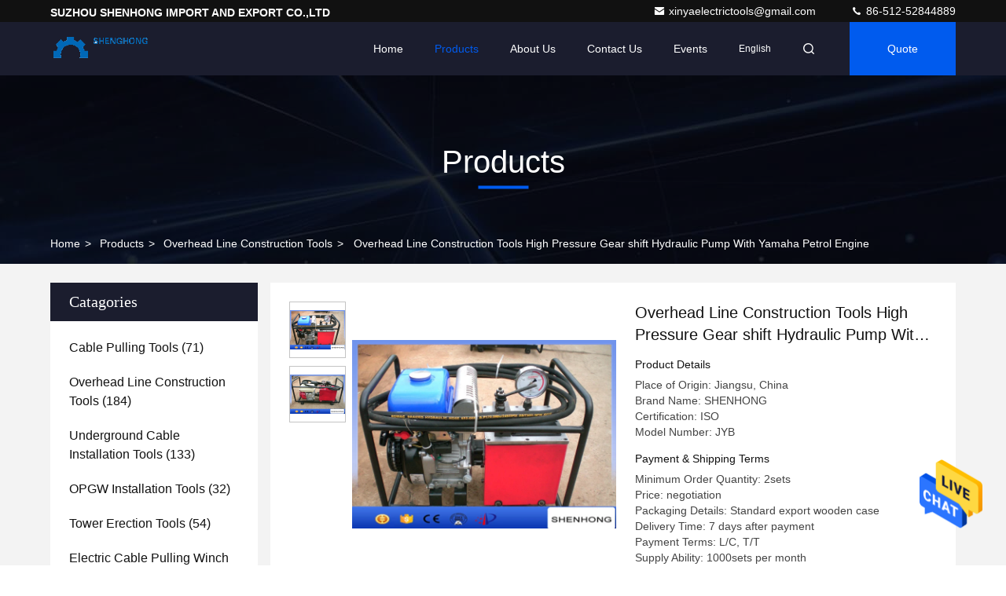

--- FILE ---
content_type: text/html
request_url: https://www.cablepulling-tools.com/sale-9344127-overhead-line-construction-tools-high-pressure-gear-shift-hydraulic-pump-with-yamaha-petrol-engine.html
body_size: 26553
content:

<!DOCTYPE html>
<html lang="en">
<head>
	<meta charset="utf-8">
	<meta http-equiv="X-UA-Compatible" content="IE=edge">
	<meta name="viewport" content="width=device-width, initial-scale=1.0, maximum-scale=5.1">
    <title>Overhead Line Construction Tools High Pressure Gear shift Hydraulic Pump With Yamaha Petrol Engine</title>
    <meta name="keywords" content="Overhead Line Construction Tools, Overhead Line Construction Tools High Pressure Gear shift Hydraulic Pump With Yamaha Petrol Engine, Overhead Line Construction Tools for sale, Overhead Line Construction Tools price" />
    <meta name="description" content="High quality Overhead Line Construction Tools High Pressure Gear shift Hydraulic Pump With Yamaha Petrol Engine from China, China's leading Overhead Line Construction Tools product market, With strict quality control Overhead Line Construction Tools factories, Producing high quality Overhead Line Construction Tools High Pressure Gear shift Hydraulic Pump With Yamaha Petrol Engine products." />
     <link rel='preload'
					  href=/photo/cablepulling-tools/sitetpl/style/commonV2.css?ver=1718876113 as='style'><link type='text/css' rel='stylesheet'
					  href=/photo/cablepulling-tools/sitetpl/style/commonV2.css?ver=1718876113 media='all'><meta property="og:title" content="Overhead Line Construction Tools High Pressure Gear shift Hydraulic Pump With Yamaha Petrol Engine" />
<meta property="og:description" content="High quality Overhead Line Construction Tools High Pressure Gear shift Hydraulic Pump With Yamaha Petrol Engine from China, China's leading Overhead Line Construction Tools product market, With strict quality control Overhead Line Construction Tools factories, Producing high quality Overhead Line Construction Tools High Pressure Gear shift Hydraulic Pump With Yamaha Petrol Engine products." />
<meta property="og:type" content="product" />
<meta property="og:availability" content="instock" />
<meta property="og:site_name" content="SUZHOU SHENHONG IMPORT AND EXPORT CO.,LTD" />
<meta property="og:url" content="https://www.cablepulling-tools.com/quality-9344127-overhead-line-construction-tools-high-pressure-gear-shift-hydraulic-pump-with-yamaha-petrol-engine" />
<meta property="og:image" content="https://www.cablepulling-tools.com/photo/ps14800489-overhead_line_construction_tools_high_pressure_gear_shift_hydraulic_pump_with_yamaha_petrol_engine.jpg" />
<link rel="canonical" href="https://www.cablepulling-tools.com/quality-9344127-overhead-line-construction-tools-high-pressure-gear-shift-hydraulic-pump-with-yamaha-petrol-engine" />
<style type="text/css">
/*<![CDATA[*/
.consent__cookie {position: fixed;top: 0;left: 0;width: 100%;height: 0%;z-index: 100000;}.consent__cookie_bg {position: fixed;top: 0;left: 0;width: 100%;height: 100%;background: #000;opacity: .6;display: none }.consent__cookie_rel {position: fixed;bottom:0;left: 0;width: 100%;background: #fff;display: -webkit-box;display: -ms-flexbox;display: flex;flex-wrap: wrap;padding: 24px 80px;-webkit-box-sizing: border-box;box-sizing: border-box;-webkit-box-pack: justify;-ms-flex-pack: justify;justify-content: space-between;-webkit-transition: all ease-in-out .3s;transition: all ease-in-out .3s }.consent__close {position: absolute;top: 20px;right: 20px;cursor: pointer }.consent__close svg {fill: #777 }.consent__close:hover svg {fill: #000 }.consent__cookie_box {flex: 1;word-break: break-word;}.consent__warm {color: #777;font-size: 16px;margin-bottom: 12px;line-height: 19px }.consent__title {color: #333;font-size: 20px;font-weight: 600;margin-bottom: 12px;line-height: 23px }.consent__itxt {color: #333;font-size: 14px;margin-bottom: 12px;display: -webkit-box;display: -ms-flexbox;display: flex;-webkit-box-align: center;-ms-flex-align: center;align-items: center }.consent__itxt i {display: -webkit-inline-box;display: -ms-inline-flexbox;display: inline-flex;width: 28px;height: 28px;border-radius: 50%;background: #e0f9e9;margin-right: 8px;-webkit-box-align: center;-ms-flex-align: center;align-items: center;-webkit-box-pack: center;-ms-flex-pack: center;justify-content: center }.consent__itxt svg {fill: #3ca860 }.consent__txt {color: #a6a6a6;font-size: 14px;margin-bottom: 8px;line-height: 17px }.consent__btns {display: -webkit-box;display: -ms-flexbox;display: flex;-webkit-box-orient: vertical;-webkit-box-direction: normal;-ms-flex-direction: column;flex-direction: column;-webkit-box-pack: center;-ms-flex-pack: center;justify-content: center;flex-shrink: 0;}.consent__btn {width: 280px;height: 40px;line-height: 40px;text-align: center;background: #3ca860;color: #fff;border-radius: 4px;margin: 8px 0;-webkit-box-sizing: border-box;box-sizing: border-box;cursor: pointer }.consent__btn:hover {background: #00823b }.consent__btn.empty {color: #3ca860;border: 1px solid #3ca860;background: #fff }.consent__btn.empty:hover {background: #3ca860;color: #fff }.open .consent__cookie_bg {display: block }.open .consent__cookie_rel {bottom: 0 }@media (max-width: 760px) {.consent__btns {width: 100%;align-items: center;}.consent__cookie_rel {padding: 20px 24px }}.consent__cookie.open {display: block;}.consent__cookie {display: none;}
/*]]>*/
</style>
<script type="text/javascript">
/*<![CDATA[*/
window.isvideotpl = 0;window.detailurl = '';
var isShowGuide=0;showGuideColor=0;var company_type = 4;var webim_domain = '';

var colorUrl = '';
var aisearch = 0;
var selfUrl = '';
window.playerReportUrl='/vod/view_count/report';
var query_string = ["Products","Detail"];
var g_tp = '';
var customtplcolor = 99709;
window.predomainsub = "";
/*]]>*/
</script>
</head>
<body>
<img src="/logo.gif" style="display:none" alt="logo"/>
    <div id="floatAd" style="z-index: 110000;position:absolute;right:30px;bottom:60px;height:79px;display: block;">
                                <a href="/webim/webim_tab.html" rel="nofollow" data-uid="23579" onclick= 'setwebimCookie(23579,9344127,4);' target="_blank">
            <img style="width: 80px;cursor: pointer;" alt='Send Message' src="/images/floatimage_chat.gif"/>
        </a>
                                </div>
<a style="display: none!important;" title="SUZHOU SHENHONG IMPORT AND EXPORT CO.,LTD" class="float-inquiry" href="/contactnow.html" onclick='setinquiryCookie("{\"showproduct\":1,\"pid\":\"9344127\",\"name\":\"Overhead Line Construction Tools High Pressure Gear shift Hydraulic Pump With Yamaha Petrol Engine\",\"source_url\":\"\\/sale-9344127-overhead-line-construction-tools-high-pressure-gear-shift-hydraulic-pump-with-yamaha-petrol-engine.html\",\"picurl\":\"\\/photo\\/pd14800489-overhead_line_construction_tools_high_pressure_gear_shift_hydraulic_pump_with_yamaha_petrol_engine.jpg\",\"propertyDetail\":[[\"Type\",\"Hydraulic pump\"],[\"Useage\",\"Provide power\"],[\"Rated Pressure(Mpa)\",\"80\"],[\"Rated Flow(L\\/min)\",\"1.6\"]],\"company_name\":null,\"picurl_c\":\"\\/photo\\/pc14800489-overhead_line_construction_tools_high_pressure_gear_shift_hydraulic_pump_with_yamaha_petrol_engine.jpg\",\"price\":\"negotiation\",\"username\":\"Wendy\",\"viewTime\":\"Last Login : 5 hours 30 minutes ago\",\"subject\":\"Please send me a quote on your Overhead Line Construction Tools High Pressure Gear shift Hydraulic Pump With Yamaha Petrol Engine\",\"countrycode\":\"RU\"}");'></a>
<script>
var originProductInfo = '';
var originProductInfo = {"showproduct":1,"pid":"9344127","name":"Overhead Line Construction Tools High Pressure Gear shift Hydraulic Pump With Yamaha Petrol Engine","source_url":"\/sale-9344127-overhead-line-construction-tools-high-pressure-gear-shift-hydraulic-pump-with-yamaha-petrol-engine.html","picurl":"\/photo\/pd14800489-overhead_line_construction_tools_high_pressure_gear_shift_hydraulic_pump_with_yamaha_petrol_engine.jpg","propertyDetail":[["Type","Hydraulic pump"],["Useage","Provide power"],["Rated Pressure(Mpa)","80"],["Rated Flow(L\/min)","1.6"]],"company_name":null,"picurl_c":"\/photo\/pc14800489-overhead_line_construction_tools_high_pressure_gear_shift_hydraulic_pump_with_yamaha_petrol_engine.jpg","price":"negotiation","username":"Wendy","viewTime":"Last Login : 9 hours 30 minutes ago","subject":"Please send me FOB price on Overhead Line Construction Tools High Pressure Gear shift Hydraulic Pump With Yamaha Petrol Engine","countrycode":"RU"};
var save_url = "/contactsave.html";
var update_url = "/updateinquiry.html";
var productInfo = {};
var defaulProductInfo = {};
var myDate = new Date();
var curDate = myDate.getFullYear()+'-'+(parseInt(myDate.getMonth())+1)+'-'+myDate.getDate();
var message = '';
var default_pop = 1;
var leaveMessageDialog = document.getElementsByClassName('leave-message-dialog')[0]; // 获取弹层
var _$$ = function (dom) {
    return document.querySelectorAll(dom);
};
resInfo = originProductInfo;
defaulProductInfo.pid = resInfo['pid'];
defaulProductInfo.productName = resInfo['name'];
defaulProductInfo.productInfo = resInfo['propertyDetail'];
defaulProductInfo.productImg = resInfo['picurl_c'];
defaulProductInfo.subject = resInfo['subject'];
defaulProductInfo.productImgAlt = resInfo['name'];
var inquirypopup_tmp = 1;
var message = 'Dear,'+'\r\n'+"I am interested in"+' '+trim(resInfo['name'])+", could you send me more details such as type, size, MOQ, material, etc."+'\r\n'+"Thanks!"+'\r\n'+"Waiting for your reply.";
var message_1 = 'Dear,'+'\r\n'+"I am interested in"+' '+trim(resInfo['name'])+", could you send me more details such as type, size, MOQ, material, etc."+'\r\n'+"Thanks!"+'\r\n'+"Waiting for your reply.";
var message_2 = 'Hello,'+'\r\n'+"I am looking for"+' '+trim(resInfo['name'])+", please send me the price, specification and picture."+'\r\n'+"Your swift response will be highly appreciated."+'\r\n'+"Feel free to contact me for more information."+'\r\n'+"Thanks a lot.";
var message_3 = 'Hello,'+'\r\n'+trim(resInfo['name'])+' '+"meets my expectations."+'\r\n'+"Please give me the best price and some other product information."+'\r\n'+"Feel free to contact me via my mail."+'\r\n'+"Thanks a lot.";

var message_4 = 'Dear,'+'\r\n'+"What is the FOB price on your"+' '+trim(resInfo['name'])+'?'+'\r\n'+"Which is the nearest port name?"+'\r\n'+"Please reply me as soon as possible, it would be better to share further information."+'\r\n'+"Regards!";
var message_5 = 'Hi there,'+'\r\n'+"I am very interested in your"+' '+trim(resInfo['name'])+'.'+'\r\n'+"Please send me your product details."+'\r\n'+"Looking forward to your quick reply."+'\r\n'+"Feel free to contact me by mail."+'\r\n'+"Regards!";

var message_6 = 'Dear,'+'\r\n'+"Please provide us with information about your"+' '+trim(resInfo['name'])+", such as type, size, material, and of course the best price."+'\r\n'+"Looking forward to your quick reply."+'\r\n'+"Thank you!";
var message_7 = 'Dear,'+'\r\n'+"Can you supply"+' '+trim(resInfo['name'])+" for us?"+'\r\n'+"First we want a price list and some product details."+'\r\n'+"I hope to get reply asap and look forward to cooperation."+'\r\n'+"Thank you very much.";
var message_8 = 'hi,'+'\r\n'+"I am looking for"+' '+trim(resInfo['name'])+", please give me some more detailed product information."+'\r\n'+"I look forward to your reply."+'\r\n'+"Thank you!";
var message_9 = 'Hello,'+'\r\n'+"Your"+' '+trim(resInfo['name'])+" meets my requirements very well."+'\r\n'+"Please send me the price, specification, and similar model will be OK."+'\r\n'+"Feel free to chat with me."+'\r\n'+"Thanks!";
var message_10 = 'Dear,'+'\r\n'+"I want to know more about the details and quotation of"+' '+trim(resInfo['name'])+'.'+'\r\n'+"Feel free to contact me."+'\r\n'+"Regards!";

var r = getRandom(1,10);

defaulProductInfo.message = eval("message_"+r);

var mytAjax = {

    post: function(url, data, fn) {
        var xhr = new XMLHttpRequest();
        xhr.open("POST", url, true);
        xhr.setRequestHeader("Content-Type", "application/x-www-form-urlencoded;charset=UTF-8");
        xhr.setRequestHeader("X-Requested-With", "XMLHttpRequest");
        xhr.setRequestHeader('Content-Type','text/plain;charset=UTF-8');
        xhr.onreadystatechange = function() {
            if(xhr.readyState == 4 && (xhr.status == 200 || xhr.status == 304)) {
                fn.call(this, xhr.responseText);
            }
        };
        xhr.send(data);
    },

    postform: function(url, data, fn) {
        var xhr = new XMLHttpRequest();
        xhr.open("POST", url, true);
        xhr.setRequestHeader("X-Requested-With", "XMLHttpRequest");
        xhr.onreadystatechange = function() {
            if(xhr.readyState == 4 && (xhr.status == 200 || xhr.status == 304)) {
                fn.call(this, xhr.responseText);
            }
        };
        xhr.send(data);
    }
};
/*window.onload = function(){
    leaveMessageDialog = document.getElementsByClassName('leave-message-dialog')[0];
    if (window.localStorage.recordDialogStatus=='undefined' || (window.localStorage.recordDialogStatus!='undefined' && window.localStorage.recordDialogStatus != curDate)) {
        setTimeout(function(){
            if(parseInt(inquirypopup_tmp%10) == 1){
                creatDialog(defaulProductInfo, 1);
            }
        }, 6000);
    }
};*/
function trim(str)
{
    str = str.replace(/(^\s*)/g,"");
    return str.replace(/(\s*$)/g,"");
};
function getRandom(m,n){
    var num = Math.floor(Math.random()*(m - n) + n);
    return num;
};
function strBtn(param) {

    var starattextarea = document.getElementById("textareamessage").value.length;
    var email = document.getElementById("startEmail").value;

    var default_tip = document.querySelectorAll(".watermark_container").length;
    if (20 < starattextarea && starattextarea < 3000) {
        if(default_tip>0){
            document.getElementById("textareamessage1").parentNode.parentNode.nextElementSibling.style.display = "none";
        }else{
            document.getElementById("textareamessage1").parentNode.nextElementSibling.style.display = "none";
        }

    } else {
        if(default_tip>0){
            document.getElementById("textareamessage1").parentNode.parentNode.nextElementSibling.style.display = "block";
        }else{
            document.getElementById("textareamessage1").parentNode.nextElementSibling.style.display = "block";
        }

        return;
    }

    // var re = /^([a-zA-Z0-9_-])+@([a-zA-Z0-9_-])+\.([a-zA-Z0-9_-])+/i;/*邮箱不区分大小写*/
    var re = /^[a-zA-Z0-9][\w-]*(\.?[\w-]+)*@[a-zA-Z0-9-]+(\.[a-zA-Z0-9]+)+$/i;
    if (!re.test(email)) {
        document.getElementById("startEmail").nextElementSibling.style.display = "block";
        return;
    } else {
        document.getElementById("startEmail").nextElementSibling.style.display = "none";
    }

    var subject = document.getElementById("pop_subject").value;
    var pid = document.getElementById("pop_pid").value;
    var message = document.getElementById("textareamessage").value;
    var sender_email = document.getElementById("startEmail").value;
    var tel = '';
    if (document.getElementById("tel0") != undefined && document.getElementById("tel0") != '')
        tel = document.getElementById("tel0").value;
    var form_serialize = '&tel='+tel;

    form_serialize = form_serialize.replace(/\+/g, "%2B");
    mytAjax.post(save_url,"pid="+pid+"&subject="+subject+"&email="+sender_email+"&message="+(message)+form_serialize,function(res){
        var mes = JSON.parse(res);
        if(mes.status == 200){
            var iid = mes.iid;
            document.getElementById("pop_iid").value = iid;
            document.getElementById("pop_uuid").value = mes.uuid;

            if(typeof gtag_report_conversion === "function"){
                gtag_report_conversion();//执行统计js代码
            }
            if(typeof fbq === "function"){
                fbq('track','Purchase');//执行统计js代码
            }
        }
    });
    for (var index = 0; index < document.querySelectorAll(".dialog-content-pql").length; index++) {
        document.querySelectorAll(".dialog-content-pql")[index].style.display = "none";
    };
    $('#idphonepql').val(tel);
    document.getElementById("dialog-content-pql-id").style.display = "block";
    ;
};
function twoBtnOk(param) {

    var selectgender = document.getElementById("Mr").innerHTML;
    var iid = document.getElementById("pop_iid").value;
    var sendername = document.getElementById("idnamepql").value;
    var senderphone = document.getElementById("idphonepql").value;
    var sendercname = document.getElementById("idcompanypql").value;
    var uuid = document.getElementById("pop_uuid").value;
    var gender = 2;
    if(selectgender == 'Mr.') gender = 0;
    if(selectgender == 'Mrs.') gender = 1;
    var pid = document.getElementById("pop_pid").value;
    var form_serialize = '';

        form_serialize = form_serialize.replace(/\+/g, "%2B");

    mytAjax.post(update_url,"iid="+iid+"&gender="+gender+"&uuid="+uuid+"&name="+(sendername)+"&tel="+(senderphone)+"&company="+(sendercname)+form_serialize,function(res){});

    for (var index = 0; index < document.querySelectorAll(".dialog-content-pql").length; index++) {
        document.querySelectorAll(".dialog-content-pql")[index].style.display = "none";
    };
    document.getElementById("dialog-content-pql-ok").style.display = "block";

};
function toCheckMust(name) {
    $('#'+name+'error').hide();
}
function handClidk(param) {
    var starattextarea = document.getElementById("textareamessage1").value.length;
    var email = document.getElementById("startEmail1").value;
    var default_tip = document.querySelectorAll(".watermark_container").length;
    if (20 < starattextarea && starattextarea < 3000) {
        if(default_tip>0){
            document.getElementById("textareamessage1").parentNode.parentNode.nextElementSibling.style.display = "none";
        }else{
            document.getElementById("textareamessage1").parentNode.nextElementSibling.style.display = "none";
        }

    } else {
        if(default_tip>0){
            document.getElementById("textareamessage1").parentNode.parentNode.nextElementSibling.style.display = "block";
        }else{
            document.getElementById("textareamessage1").parentNode.nextElementSibling.style.display = "block";
        }

        return;
    }

    // var re = /^([a-zA-Z0-9_-])+@([a-zA-Z0-9_-])+\.([a-zA-Z0-9_-])+/i;
    var re = /^[a-zA-Z0-9][\w-]*(\.?[\w-]+)*@[a-zA-Z0-9-]+(\.[a-zA-Z0-9]+)+$/i;
    if (!re.test(email)) {
        document.getElementById("startEmail1").nextElementSibling.style.display = "block";
        return;
    } else {
        document.getElementById("startEmail1").nextElementSibling.style.display = "none";
    }

    var subject = document.getElementById("pop_subject").value;
    var pid = document.getElementById("pop_pid").value;
    var message = document.getElementById("textareamessage1").value;
    var sender_email = document.getElementById("startEmail1").value;
    var form_serialize = tel = '';
    if (document.getElementById("tel1") != undefined && document.getElementById("tel1") != '')
        tel = document.getElementById("tel1").value;
        mytAjax.post(save_url,"email="+sender_email+"&tel="+tel+"&pid="+pid+"&message="+message+"&subject="+subject+form_serialize,function(res){

        var mes = JSON.parse(res);
        if(mes.status == 200){
            var iid = mes.iid;
            document.getElementById("pop_iid").value = iid;
            document.getElementById("pop_uuid").value = mes.uuid;
            if(typeof gtag_report_conversion === "function"){
                gtag_report_conversion();//执行统计js代码
            }
        }

    });
    for (var index = 0; index < document.querySelectorAll(".dialog-content-pql").length; index++) {
        document.querySelectorAll(".dialog-content-pql")[index].style.display = "none";
    };
    $('#idphonepql').val(tel);
    document.getElementById("dialog-content-pql-id").style.display = "block";

};
window.addEventListener('load', function () {
    $('.checkbox-wrap label').each(function(){
        if($(this).find('input').prop('checked')){
            $(this).addClass('on')
        }else {
            $(this).removeClass('on')
        }
    })
    $(document).on('click', '.checkbox-wrap label' , function(ev){
        if (ev.target.tagName.toUpperCase() != 'INPUT') {
            $(this).toggleClass('on')
        }
    })
})

function hand_video(pdata) {
    data = JSON.parse(pdata);
    productInfo.productName = data.productName;
    productInfo.productInfo = data.productInfo;
    productInfo.productImg = data.productImg;
    productInfo.subject = data.subject;

    var message = 'Dear,'+'\r\n'+"I am interested in"+' '+trim(data.productName)+", could you send me more details such as type, size, quantity, material, etc."+'\r\n'+"Thanks!"+'\r\n'+"Waiting for your reply.";

    var message = 'Dear,'+'\r\n'+"I am interested in"+' '+trim(data.productName)+", could you send me more details such as type, size, MOQ, material, etc."+'\r\n'+"Thanks!"+'\r\n'+"Waiting for your reply.";
    var message_1 = 'Dear,'+'\r\n'+"I am interested in"+' '+trim(data.productName)+", could you send me more details such as type, size, MOQ, material, etc."+'\r\n'+"Thanks!"+'\r\n'+"Waiting for your reply.";
    var message_2 = 'Hello,'+'\r\n'+"I am looking for"+' '+trim(data.productName)+", please send me the price, specification and picture."+'\r\n'+"Your swift response will be highly appreciated."+'\r\n'+"Feel free to contact me for more information."+'\r\n'+"Thanks a lot.";
    var message_3 = 'Hello,'+'\r\n'+trim(data.productName)+' '+"meets my expectations."+'\r\n'+"Please give me the best price and some other product information."+'\r\n'+"Feel free to contact me via my mail."+'\r\n'+"Thanks a lot.";

    var message_4 = 'Dear,'+'\r\n'+"What is the FOB price on your"+' '+trim(data.productName)+'?'+'\r\n'+"Which is the nearest port name?"+'\r\n'+"Please reply me as soon as possible, it would be better to share further information."+'\r\n'+"Regards!";
    var message_5 = 'Hi there,'+'\r\n'+"I am very interested in your"+' '+trim(data.productName)+'.'+'\r\n'+"Please send me your product details."+'\r\n'+"Looking forward to your quick reply."+'\r\n'+"Feel free to contact me by mail."+'\r\n'+"Regards!";

    var message_6 = 'Dear,'+'\r\n'+"Please provide us with information about your"+' '+trim(data.productName)+", such as type, size, material, and of course the best price."+'\r\n'+"Looking forward to your quick reply."+'\r\n'+"Thank you!";
    var message_7 = 'Dear,'+'\r\n'+"Can you supply"+' '+trim(data.productName)+" for us?"+'\r\n'+"First we want a price list and some product details."+'\r\n'+"I hope to get reply asap and look forward to cooperation."+'\r\n'+"Thank you very much.";
    var message_8 = 'hi,'+'\r\n'+"I am looking for"+' '+trim(data.productName)+", please give me some more detailed product information."+'\r\n'+"I look forward to your reply."+'\r\n'+"Thank you!";
    var message_9 = 'Hello,'+'\r\n'+"Your"+' '+trim(data.productName)+" meets my requirements very well."+'\r\n'+"Please send me the price, specification, and similar model will be OK."+'\r\n'+"Feel free to chat with me."+'\r\n'+"Thanks!";
    var message_10 = 'Dear,'+'\r\n'+"I want to know more about the details and quotation of"+' '+trim(data.productName)+'.'+'\r\n'+"Feel free to contact me."+'\r\n'+"Regards!";

    var r = getRandom(1,10);

    productInfo.message = eval("message_"+r);
    if(parseInt(inquirypopup_tmp/10) == 1){
        productInfo.message = "";
    }
    productInfo.pid = data.pid;
    creatDialog(productInfo, 2);
};

function handDialog(pdata) {
    data = JSON.parse(pdata);
    productInfo.productName = data.productName;
    productInfo.productInfo = data.productInfo;
    productInfo.productImg = data.productImg;
    productInfo.subject = data.subject;

    var message = 'Dear,'+'\r\n'+"I am interested in"+' '+trim(data.productName)+", could you send me more details such as type, size, quantity, material, etc."+'\r\n'+"Thanks!"+'\r\n'+"Waiting for your reply.";

    var message = 'Dear,'+'\r\n'+"I am interested in"+' '+trim(data.productName)+", could you send me more details such as type, size, MOQ, material, etc."+'\r\n'+"Thanks!"+'\r\n'+"Waiting for your reply.";
    var message_1 = 'Dear,'+'\r\n'+"I am interested in"+' '+trim(data.productName)+", could you send me more details such as type, size, MOQ, material, etc."+'\r\n'+"Thanks!"+'\r\n'+"Waiting for your reply.";
    var message_2 = 'Hello,'+'\r\n'+"I am looking for"+' '+trim(data.productName)+", please send me the price, specification and picture."+'\r\n'+"Your swift response will be highly appreciated."+'\r\n'+"Feel free to contact me for more information."+'\r\n'+"Thanks a lot.";
    var message_3 = 'Hello,'+'\r\n'+trim(data.productName)+' '+"meets my expectations."+'\r\n'+"Please give me the best price and some other product information."+'\r\n'+"Feel free to contact me via my mail."+'\r\n'+"Thanks a lot.";

    var message_4 = 'Dear,'+'\r\n'+"What is the FOB price on your"+' '+trim(data.productName)+'?'+'\r\n'+"Which is the nearest port name?"+'\r\n'+"Please reply me as soon as possible, it would be better to share further information."+'\r\n'+"Regards!";
    var message_5 = 'Hi there,'+'\r\n'+"I am very interested in your"+' '+trim(data.productName)+'.'+'\r\n'+"Please send me your product details."+'\r\n'+"Looking forward to your quick reply."+'\r\n'+"Feel free to contact me by mail."+'\r\n'+"Regards!";

    var message_6 = 'Dear,'+'\r\n'+"Please provide us with information about your"+' '+trim(data.productName)+", such as type, size, material, and of course the best price."+'\r\n'+"Looking forward to your quick reply."+'\r\n'+"Thank you!";
    var message_7 = 'Dear,'+'\r\n'+"Can you supply"+' '+trim(data.productName)+" for us?"+'\r\n'+"First we want a price list and some product details."+'\r\n'+"I hope to get reply asap and look forward to cooperation."+'\r\n'+"Thank you very much.";
    var message_8 = 'hi,'+'\r\n'+"I am looking for"+' '+trim(data.productName)+", please give me some more detailed product information."+'\r\n'+"I look forward to your reply."+'\r\n'+"Thank you!";
    var message_9 = 'Hello,'+'\r\n'+"Your"+' '+trim(data.productName)+" meets my requirements very well."+'\r\n'+"Please send me the price, specification, and similar model will be OK."+'\r\n'+"Feel free to chat with me."+'\r\n'+"Thanks!";
    var message_10 = 'Dear,'+'\r\n'+"I want to know more about the details and quotation of"+' '+trim(data.productName)+'.'+'\r\n'+"Feel free to contact me."+'\r\n'+"Regards!";

    var r = getRandom(1,10);

    productInfo.message = eval("message_"+r);
    if(parseInt(inquirypopup_tmp/10) == 1){
        productInfo.message = "";
    }
    productInfo.pid = data.pid;
    creatDialog(productInfo, 2);
};

function closepql(param) {

    leaveMessageDialog.style.display = 'none';
};

function closepql2(param) {

    for (var index = 0; index < document.querySelectorAll(".dialog-content-pql").length; index++) {
        document.querySelectorAll(".dialog-content-pql")[index].style.display = "none";
    };
    document.getElementById("dialog-content-pql-ok").style.display = "block";
};

function decodeHtmlEntities(str) {
    var tempElement = document.createElement('div');
    tempElement.innerHTML = str;
    return tempElement.textContent || tempElement.innerText || '';
}

function initProduct(productInfo,type){

    productInfo.productName = decodeHtmlEntities(productInfo.productName);
    productInfo.message = decodeHtmlEntities(productInfo.message);

    leaveMessageDialog = document.getElementsByClassName('leave-message-dialog')[0];
    leaveMessageDialog.style.display = "block";
    if(type == 3){
        var popinquiryemail = document.getElementById("popinquiryemail").value;
        _$$("#startEmail1")[0].value = popinquiryemail;
    }else{
        _$$("#startEmail1")[0].value = "";
    }
    _$$("#startEmail")[0].value = "";
    _$$("#idnamepql")[0].value = "";
    _$$("#idphonepql")[0].value = "";
    _$$("#idcompanypql")[0].value = "";

    _$$("#pop_pid")[0].value = productInfo.pid;
    _$$("#pop_subject")[0].value = productInfo.subject;
    
    if(parseInt(inquirypopup_tmp/10) == 1){
        productInfo.message = "";
    }

    _$$("#textareamessage1")[0].value = productInfo.message;
    _$$("#textareamessage")[0].value = productInfo.message;

    _$$("#dialog-content-pql-id .titlep")[0].innerHTML = productInfo.productName;
    _$$("#dialog-content-pql-id img")[0].setAttribute("src", productInfo.productImg);
    _$$("#dialog-content-pql-id img")[0].setAttribute("alt", productInfo.productImgAlt);

    _$$("#dialog-content-pql-id-hand img")[0].setAttribute("src", productInfo.productImg);
    _$$("#dialog-content-pql-id-hand img")[0].setAttribute("alt", productInfo.productImgAlt);
    _$$("#dialog-content-pql-id-hand .titlep")[0].innerHTML = productInfo.productName;

    if (productInfo.productInfo.length > 0) {
        var ul2, ul;
        ul = document.createElement("ul");
        for (var index = 0; index < productInfo.productInfo.length; index++) {
            var el = productInfo.productInfo[index];
            var li = document.createElement("li");
            var span1 = document.createElement("span");
            span1.innerHTML = el[0] + ":";
            var span2 = document.createElement("span");
            span2.innerHTML = el[1];
            li.appendChild(span1);
            li.appendChild(span2);
            ul.appendChild(li);

        }
        ul2 = ul.cloneNode(true);
        if (type === 1) {
            _$$("#dialog-content-pql-id .left")[0].replaceChild(ul, _$$("#dialog-content-pql-id .left ul")[0]);
        } else {
            _$$("#dialog-content-pql-id-hand .left")[0].replaceChild(ul2, _$$("#dialog-content-pql-id-hand .left ul")[0]);
            _$$("#dialog-content-pql-id .left")[0].replaceChild(ul, _$$("#dialog-content-pql-id .left ul")[0]);
        }
    };
    for (var index = 0; index < _$$("#dialog-content-pql-id .right ul li").length; index++) {
        _$$("#dialog-content-pql-id .right ul li")[index].addEventListener("click", function (params) {
            _$$("#dialog-content-pql-id .right #Mr")[0].innerHTML = this.innerHTML
        }, false)

    };

};
function closeInquiryCreateDialog() {
    document.getElementById("xuanpan_dialog_box_pql").style.display = "none";
};
function showInquiryCreateDialog() {
    document.getElementById("xuanpan_dialog_box_pql").style.display = "block";
};
function submitPopInquiry(){
    var message = document.getElementById("inquiry_message").value;
    var email = document.getElementById("inquiry_email").value;
    var subject = defaulProductInfo.subject;
    var pid = defaulProductInfo.pid;
    if (email === undefined) {
        showInquiryCreateDialog();
        document.getElementById("inquiry_email").style.border = "1px solid red";
        return false;
    };
    if (message === undefined) {
        showInquiryCreateDialog();
        document.getElementById("inquiry_message").style.border = "1px solid red";
        return false;
    };
    if (email.search(/^\w+((-\w+)|(\.\w+))*\@[A-Za-z0-9]+((\.|-)[A-Za-z0-9]+)*\.[A-Za-z0-9]+$/) == -1) {
        document.getElementById("inquiry_email").style.border= "1px solid red";
        showInquiryCreateDialog();
        return false;
    } else {
        document.getElementById("inquiry_email").style.border= "";
    };
    if (message.length < 20 || message.length >3000) {
        showInquiryCreateDialog();
        document.getElementById("inquiry_message").style.border = "1px solid red";
        return false;
    } else {
        document.getElementById("inquiry_message").style.border = "";
    };
    var tel = '';
    if (document.getElementById("tel") != undefined && document.getElementById("tel") != '')
        tel = document.getElementById("tel").value;

    mytAjax.post(save_url,"pid="+pid+"&subject="+subject+"&email="+email+"&message="+(message)+'&tel='+tel,function(res){
        var mes = JSON.parse(res);
        if(mes.status == 200){
            var iid = mes.iid;
            document.getElementById("pop_iid").value = iid;
            document.getElementById("pop_uuid").value = mes.uuid;

        }
    });
    initProduct(defaulProductInfo);
    for (var index = 0; index < document.querySelectorAll(".dialog-content-pql").length; index++) {
        document.querySelectorAll(".dialog-content-pql")[index].style.display = "none";
    };
    $('#idphonepql').val(tel);
    document.getElementById("dialog-content-pql-id").style.display = "block";

};

//带附件上传
function submitPopInquiryfile(email_id,message_id,check_sort,name_id,phone_id,company_id,attachments){

    if(typeof(check_sort) == 'undefined'){
        check_sort = 0;
    }
    var message = document.getElementById(message_id).value;
    var email = document.getElementById(email_id).value;
    var attachments = document.getElementById(attachments).value;
    if(typeof(name_id) !== 'undefined' && name_id != ""){
        var name  = document.getElementById(name_id).value;
    }
    if(typeof(phone_id) !== 'undefined' && phone_id != ""){
        var phone = document.getElementById(phone_id).value;
    }
    if(typeof(company_id) !== 'undefined' && company_id != ""){
        var company = document.getElementById(company_id).value;
    }
    var subject = defaulProductInfo.subject;
    var pid = defaulProductInfo.pid;

    if(check_sort == 0){
        if (email === undefined) {
            showInquiryCreateDialog();
            document.getElementById(email_id).style.border = "1px solid red";
            return false;
        };
        if (message === undefined) {
            showInquiryCreateDialog();
            document.getElementById(message_id).style.border = "1px solid red";
            return false;
        };

        if (email.search(/^\w+((-\w+)|(\.\w+))*\@[A-Za-z0-9]+((\.|-)[A-Za-z0-9]+)*\.[A-Za-z0-9]+$/) == -1) {
            document.getElementById(email_id).style.border= "1px solid red";
            showInquiryCreateDialog();
            return false;
        } else {
            document.getElementById(email_id).style.border= "";
        };
        if (message.length < 20 || message.length >3000) {
            showInquiryCreateDialog();
            document.getElementById(message_id).style.border = "1px solid red";
            return false;
        } else {
            document.getElementById(message_id).style.border = "";
        };
    }else{

        if (message === undefined) {
            showInquiryCreateDialog();
            document.getElementById(message_id).style.border = "1px solid red";
            return false;
        };

        if (email === undefined) {
            showInquiryCreateDialog();
            document.getElementById(email_id).style.border = "1px solid red";
            return false;
        };

        if (message.length < 20 || message.length >3000) {
            showInquiryCreateDialog();
            document.getElementById(message_id).style.border = "1px solid red";
            return false;
        } else {
            document.getElementById(message_id).style.border = "";
        };

        if (email.search(/^\w+((-\w+)|(\.\w+))*\@[A-Za-z0-9]+((\.|-)[A-Za-z0-9]+)*\.[A-Za-z0-9]+$/) == -1) {
            document.getElementById(email_id).style.border= "1px solid red";
            showInquiryCreateDialog();
            return false;
        } else {
            document.getElementById(email_id).style.border= "";
        };

    };

    mytAjax.post(save_url,"pid="+pid+"&subject="+subject+"&email="+email+"&message="+message+"&company="+company+"&attachments="+attachments,function(res){
        var mes = JSON.parse(res);
        if(mes.status == 200){
            var iid = mes.iid;
            document.getElementById("pop_iid").value = iid;
            document.getElementById("pop_uuid").value = mes.uuid;

            if(typeof gtag_report_conversion === "function"){
                gtag_report_conversion();//执行统计js代码
            }
            if(typeof fbq === "function"){
                fbq('track','Purchase');//执行统计js代码
            }
        }
    });
    initProduct(defaulProductInfo);

    if(name !== undefined && name != ""){
        _$$("#idnamepql")[0].value = name;
    }

    if(phone !== undefined && phone != ""){
        _$$("#idphonepql")[0].value = phone;
    }

    if(company !== undefined && company != ""){
        _$$("#idcompanypql")[0].value = company;
    }

    for (var index = 0; index < document.querySelectorAll(".dialog-content-pql").length; index++) {
        document.querySelectorAll(".dialog-content-pql")[index].style.display = "none";
    };
    document.getElementById("dialog-content-pql-id").style.display = "block";

};
function submitPopInquiryByParam(email_id,message_id,check_sort,name_id,phone_id,company_id){

    if(typeof(check_sort) == 'undefined'){
        check_sort = 0;
    }

    var senderphone = '';
    var message = document.getElementById(message_id).value;
    var email = document.getElementById(email_id).value;
    if(typeof(name_id) !== 'undefined' && name_id != ""){
        var name  = document.getElementById(name_id).value;
    }
    if(typeof(phone_id) !== 'undefined' && phone_id != ""){
        var phone = document.getElementById(phone_id).value;
        senderphone = phone;
    }
    if(typeof(company_id) !== 'undefined' && company_id != ""){
        var company = document.getElementById(company_id).value;
    }
    var subject = defaulProductInfo.subject;
    var pid = defaulProductInfo.pid;

    if(check_sort == 0){
        if (email === undefined) {
            showInquiryCreateDialog();
            document.getElementById(email_id).style.border = "1px solid red";
            return false;
        };
        if (message === undefined) {
            showInquiryCreateDialog();
            document.getElementById(message_id).style.border = "1px solid red";
            return false;
        };

        if (email.search(/^\w+((-\w+)|(\.\w+))*\@[A-Za-z0-9]+((\.|-)[A-Za-z0-9]+)*\.[A-Za-z0-9]+$/) == -1) {
            document.getElementById(email_id).style.border= "1px solid red";
            showInquiryCreateDialog();
            return false;
        } else {
            document.getElementById(email_id).style.border= "";
        };
        if (message.length < 20 || message.length >3000) {
            showInquiryCreateDialog();
            document.getElementById(message_id).style.border = "1px solid red";
            return false;
        } else {
            document.getElementById(message_id).style.border = "";
        };
    }else{

        if (message === undefined) {
            showInquiryCreateDialog();
            document.getElementById(message_id).style.border = "1px solid red";
            return false;
        };

        if (email === undefined) {
            showInquiryCreateDialog();
            document.getElementById(email_id).style.border = "1px solid red";
            return false;
        };

        if (message.length < 20 || message.length >3000) {
            showInquiryCreateDialog();
            document.getElementById(message_id).style.border = "1px solid red";
            return false;
        } else {
            document.getElementById(message_id).style.border = "";
        };

        if (email.search(/^\w+((-\w+)|(\.\w+))*\@[A-Za-z0-9]+((\.|-)[A-Za-z0-9]+)*\.[A-Za-z0-9]+$/) == -1) {
            document.getElementById(email_id).style.border= "1px solid red";
            showInquiryCreateDialog();
            return false;
        } else {
            document.getElementById(email_id).style.border= "";
        };

    };

    var productsku = "";
    if($("#product_sku").length > 0){
        productsku = $("#product_sku").html();
    }

    mytAjax.post(save_url,"tel="+senderphone+"&pid="+pid+"&subject="+subject+"&email="+email+"&message="+message+"&messagesku="+encodeURI(productsku),function(res){
        var mes = JSON.parse(res);
        if(mes.status == 200){
            var iid = mes.iid;
            document.getElementById("pop_iid").value = iid;
            document.getElementById("pop_uuid").value = mes.uuid;

            if(typeof gtag_report_conversion === "function"){
                gtag_report_conversion();//执行统计js代码
            }
            if(typeof fbq === "function"){
                fbq('track','Purchase');//执行统计js代码
            }
        }
    });
    initProduct(defaulProductInfo);

    if(name !== undefined && name != ""){
        _$$("#idnamepql")[0].value = name;
    }

    if(phone !== undefined && phone != ""){
        _$$("#idphonepql")[0].value = phone;
    }

    if(company !== undefined && company != ""){
        _$$("#idcompanypql")[0].value = company;
    }

    for (var index = 0; index < document.querySelectorAll(".dialog-content-pql").length; index++) {
        document.querySelectorAll(".dialog-content-pql")[index].style.display = "none";

    };
    document.getElementById("dialog-content-pql-id").style.display = "block";

};

function creat_videoDialog(productInfo, type) {

    if(type == 1){
        if(default_pop != 1){
            return false;
        }
        window.localStorage.recordDialogStatus = curDate;
    }else{
        default_pop = 0;
    }
    initProduct(productInfo, type);
    if (type === 1) {
        // 自动弹出
        for (var index = 0; index < document.querySelectorAll(".dialog-content-pql").length; index++) {

            document.querySelectorAll(".dialog-content-pql")[index].style.display = "none";
        };
        document.getElementById("dialog-content-pql").style.display = "block";
    } else {
        // 手动弹出
        for (var index = 0; index < document.querySelectorAll(".dialog-content-pql").length; index++) {
            document.querySelectorAll(".dialog-content-pql")[index].style.display = "none";
        };
        document.getElementById("dialog-content-pql-id-hand").style.display = "block";
    }
}

function creatDialog(productInfo, type) {

    if(type == 1){
        if(default_pop != 1){
            return false;
        }
        window.localStorage.recordDialogStatus = curDate;
    }else{
        default_pop = 0;
    }
    initProduct(productInfo, type);
    if (type === 1) {
        // 自动弹出
        for (var index = 0; index < document.querySelectorAll(".dialog-content-pql").length; index++) {

            document.querySelectorAll(".dialog-content-pql")[index].style.display = "none";
        };
        document.getElementById("dialog-content-pql").style.display = "block";
    } else {
        // 手动弹出
        for (var index = 0; index < document.querySelectorAll(".dialog-content-pql").length; index++) {
            document.querySelectorAll(".dialog-content-pql")[index].style.display = "none";
        };
        document.getElementById("dialog-content-pql-id-hand").style.display = "block";
    }
}

//带邮箱信息打开询盘框 emailtype=1表示带入邮箱
function openDialog(emailtype){
    var type = 2;//不带入邮箱，手动弹出
    if(emailtype == 1){
        var popinquiryemail = document.getElementById("popinquiryemail").value;
        // var re = /^([a-zA-Z0-9_-])+@([a-zA-Z0-9_-])+\.([a-zA-Z0-9_-])+/i;
        var re = /^[a-zA-Z0-9][\w-]*(\.?[\w-]+)*@[a-zA-Z0-9-]+(\.[a-zA-Z0-9]+)+$/i;
        if (!re.test(popinquiryemail)) {
            //前端提示样式;
            showInquiryCreateDialog();
            document.getElementById("popinquiryemail").style.border = "1px solid red";
            return false;
        } else {
            //前端提示样式;
        }
        var type = 3;
    }
    creatDialog(defaulProductInfo,type);
}

//上传附件
function inquiryUploadFile(){
    var fileObj = document.querySelector("#fileId").files[0];
    //构建表单数据
    var formData = new FormData();
    var filesize = fileObj.size;
    if(filesize > 10485760 || filesize == 0) {
        document.getElementById("filetips").style.display = "block";
        return false;
    }else {
        document.getElementById("filetips").style.display = "none";
    }
    formData.append('popinquiryfile', fileObj);
    document.getElementById("quotefileform").reset();
    var save_url = "/inquiryuploadfile.html";
    mytAjax.postform(save_url,formData,function(res){
        var mes = JSON.parse(res);
        if(mes.status == 200){
            document.getElementById("uploader-file-info").innerHTML = document.getElementById("uploader-file-info").innerHTML + "<span class=op>"+mes.attfile.name+"<a class=delatt id=att"+mes.attfile.id+" onclick=delatt("+mes.attfile.id+");>Delete</a></span>";
            var nowattachs = document.getElementById("attachments").value;
            if( nowattachs !== ""){
                var attachs = JSON.parse(nowattachs);
                attachs[mes.attfile.id] = mes.attfile;
            }else{
                var attachs = {};
                attachs[mes.attfile.id] = mes.attfile;
            }
            document.getElementById("attachments").value = JSON.stringify(attachs);
        }
    });
}
//附件删除
function delatt(attid)
{
    var nowattachs = document.getElementById("attachments").value;
    if( nowattachs !== ""){
        var attachs = JSON.parse(nowattachs);
        if(attachs[attid] == ""){
            return false;
        }
        var formData = new FormData();
        var delfile = attachs[attid]['filename'];
        var save_url = "/inquirydelfile.html";
        if(delfile != "") {
            formData.append('delfile', delfile);
            mytAjax.postform(save_url, formData, function (res) {
                if(res !== "") {
                    var mes = JSON.parse(res);
                    if (mes.status == 200) {
                        delete attachs[attid];
                        document.getElementById("attachments").value = JSON.stringify(attachs);
                        var s = document.getElementById("att"+attid);
                        s.parentNode.remove();
                    }
                }
            });
        }
    }else{
        return false;
    }
}

</script>
<div class="leave-message-dialog" style="display: none">
<style>
    .leave-message-dialog .close:before, .leave-message-dialog .close:after{
        content:initial;
    }
</style>
<div class="dialog-content-pql" id="dialog-content-pql" style="display: none">
    <span class="close" onclick="closepql()"><img src="/images/close.png" alt="close"></span>
    <div class="title">
        <p class="firstp-pql">Leave a Message</p>
        <p class="lastp-pql">We will call you back soon!</p>
    </div>
    <div class="form">
        <div class="textarea">
            <textarea style='font-family: robot;'  name="" id="textareamessage" cols="30" rows="10" style="margin-bottom:14px;width:100%"
                placeholder="Please enter your inquiry details."></textarea>
        </div>
        <p class="error-pql"> <span class="icon-pql"><img src="/images/error.png" alt="SUZHOU SHENHONG IMPORT AND EXPORT CO.,LTD"></span> Your message must be between 20-3,000 characters!</p>
        <input id="startEmail" type="text" placeholder="Enter your E-mail" onkeydown="if(event.keyCode === 13){ strBtn();}">
        <p class="error-pql"><span class="icon-pql"><img src="/images/error.png" alt="SUZHOU SHENHONG IMPORT AND EXPORT CO.,LTD"></span> Please check your E-mail! </p>
                <div class="operations">
            <div class='btn' id="submitStart" type="submit" onclick="strBtn()">SUBMIT</div>
        </div>
            </div>
</div>
<div class="dialog-content-pql dialog-content-pql-id" id="dialog-content-pql-id" style="display:none">
        <span class="close" onclick="closepql2()"><svg t="1648434466530" class="icon" viewBox="0 0 1024 1024" version="1.1" xmlns="http://www.w3.org/2000/svg" p-id="2198" width="16" height="16"><path d="M576 512l277.333333 277.333333-64 64-277.333333-277.333333L234.666667 853.333333 170.666667 789.333333l277.333333-277.333333L170.666667 234.666667 234.666667 170.666667l277.333333 277.333333L789.333333 170.666667 853.333333 234.666667 576 512z" fill="#444444" p-id="2199"></path></svg></span>
    <div class="left">
        <div class="img"><img></div>
        <p class="titlep"></p>
        <ul> </ul>
    </div>
    <div class="right">
                <p class="title">More information facilitates better communication.</p>
                <div style="position: relative;">
            <div class="mr"> <span id="Mr">Mr.</span>
                <ul>
                    <li>Mr.</li>
                    <li>Mrs.</li>
                </ul>
            </div>
            <input style="text-indent: 80px;" type="text" id="idnamepql" placeholder="Input your name">
        </div>
        <input type="text"  id="idphonepql"  placeholder="Phone Number">
        <input type="text" id="idcompanypql"  placeholder="Company" onkeydown="if(event.keyCode === 13){ twoBtnOk();}">
                <div class="btn form_new" id="twoBtnOk" onclick="twoBtnOk()">OK</div>
    </div>
</div>

<div class="dialog-content-pql dialog-content-pql-ok" id="dialog-content-pql-ok" style="display:none">
        <span class="close" onclick="closepql()"><svg t="1648434466530" class="icon" viewBox="0 0 1024 1024" version="1.1" xmlns="http://www.w3.org/2000/svg" p-id="2198" width="16" height="16"><path d="M576 512l277.333333 277.333333-64 64-277.333333-277.333333L234.666667 853.333333 170.666667 789.333333l277.333333-277.333333L170.666667 234.666667 234.666667 170.666667l277.333333 277.333333L789.333333 170.666667 853.333333 234.666667 576 512z" fill="#444444" p-id="2199"></path></svg></span>
    <div class="duihaook"></div>
        <p class="title">Submitted successfully!</p>
        <p class="p1" style="text-align: center; font-size: 18px; margin-top: 14px;">We will call you back soon!</p>
    <div class="btn" onclick="closepql()" id="endOk" style="margin: 0 auto;margin-top: 50px;">OK</div>
</div>
<div class="dialog-content-pql dialog-content-pql-id dialog-content-pql-id-hand" id="dialog-content-pql-id-hand"
    style="display:none">
     <input type="hidden" name="pop_pid" id="pop_pid" value="0">
     <input type="hidden" name="pop_subject" id="pop_subject" value="">
     <input type="hidden" name="pop_iid" id="pop_iid" value="0">
     <input type="hidden" name="pop_uuid" id="pop_uuid" value="0">
        <span class="close" onclick="closepql()"><svg t="1648434466530" class="icon" viewBox="0 0 1024 1024" version="1.1" xmlns="http://www.w3.org/2000/svg" p-id="2198" width="16" height="16"><path d="M576 512l277.333333 277.333333-64 64-277.333333-277.333333L234.666667 853.333333 170.666667 789.333333l277.333333-277.333333L170.666667 234.666667 234.666667 170.666667l277.333333 277.333333L789.333333 170.666667 853.333333 234.666667 576 512z" fill="#444444" p-id="2199"></path></svg></span>
    <div class="left">
        <div class="img"><img></div>
        <p class="titlep"></p>
        <ul> </ul>
    </div>
    <div class="right" style="float:right">
                <div class="title">
            <p class="firstp-pql">Leave a Message</p>
            <p class="lastp-pql">We will call you back soon!</p>
        </div>
                <div class="form">
            <div class="textarea">
                <textarea style='font-family: robot;' name="message" id="textareamessage1" cols="30" rows="10"
                    placeholder="Please enter your inquiry details."></textarea>
            </div>
            <p class="error-pql"> <span class="icon-pql"><img src="/images/error.png" alt="SUZHOU SHENHONG IMPORT AND EXPORT CO.,LTD"></span> Your message must be between 20-3,000 characters!</p>

                            <input style="display:none" id="tel1" name="tel" type="text" oninput="value=value.replace(/[^0-9_+-]/g,'');" placeholder="Phone Number">
                        <input id='startEmail1' name='email' data-type='1' type='text'
                   placeholder="Enter your E-mail"
                   onkeydown='if(event.keyCode === 13){ handClidk();}'>
            
            <p class='error-pql'><span class='icon-pql'>
                    <img src="/images/error.png" alt="SUZHOU SHENHONG IMPORT AND EXPORT CO.,LTD"></span> Please check your E-mail!            </p>

            <div class="operations">
                <div class='btn' id="submitStart1" type="submit" onclick="handClidk()">SUBMIT</div>
            </div>
        </div>
    </div>
</div>
</div>
<div id="xuanpan_dialog_box_pql" class="xuanpan_dialog_box_pql"
    style="display:none;background:rgba(0,0,0,.6);width:100%;height:100%;position: fixed;top:0;left:0;z-index: 999999;">
    <div class="box_pql"
      style="width:526px;height:206px;background:rgba(255,255,255,1);opacity:1;border-radius:4px;position: absolute;left: 50%;top: 50%;transform: translate(-50%,-50%);">
      <div onclick="closeInquiryCreateDialog()" class="close close_create_dialog"
        style="cursor: pointer;height:42px;width:40px;float:right;padding-top: 16px;"><span
          style="display: inline-block;width: 25px;height: 2px;background: rgb(114, 114, 114);transform: rotate(45deg); "><span
            style="display: block;width: 25px;height: 2px;background: rgb(114, 114, 114);transform: rotate(-90deg); "></span></span>
      </div>
      <div
        style="height: 72px; overflow: hidden; text-overflow: ellipsis; display:-webkit-box;-ebkit-line-clamp: 3;-ebkit-box-orient: vertical; margin-top: 58px; padding: 0 84px; font-size: 18px; color: rgba(51, 51, 51, 1); text-align: center; ">
        Please leave your correct email and detailed requirements (20-3,000 characters).</div>
      <div onclick="closeInquiryCreateDialog()" class="close_create_dialog"
        style="width: 139px; height: 36px; background: rgba(253, 119, 34, 1); border-radius: 4px; margin: 16px auto; color: rgba(255, 255, 255, 1); font-size: 18px; line-height: 36px; text-align: center;">
        OK</div>
    </div>
</div>
<style type="text/css">.vr-asidebox {position: fixed; bottom: 290px; left: 16px; width: 160px; height: 90px; background: #eee; overflow: hidden; border: 4px solid rgba(4, 120, 237, 0.24); box-shadow: 0px 8px 16px rgba(0, 0, 0, 0.08); border-radius: 8px; display: none; z-index: 1000; } .vr-small {position: fixed; bottom: 290px; left: 16px; width: 72px; height: 90px; background: url(/images/ctm_icon_vr.png) no-repeat center; background-size: 69.5px; overflow: hidden; display: none; cursor: pointer; z-index: 1000; display: block; text-decoration: none; } .vr-group {position: relative; } .vr-animate {width: 160px; height: 90px; background: #eee; position: relative; } .js-marquee {/*margin-right: 0!important;*/ } .vr-link {position: absolute; top: 0; left: 0; width: 100%; height: 100%; display: none; } .vr-mask {position: absolute; top: 0px; left: 0px; width: 100%; height: 100%; display: block; background: #000; opacity: 0.4; } .vr-jump {position: absolute; top: 0px; left: 0px; width: 100%; height: 100%; display: block; background: url(/images/ctm_icon_see.png) no-repeat center center; background-size: 34px; font-size: 0; } .vr-close {position: absolute; top: 50%; right: 0px; width: 16px; height: 20px; display: block; transform: translate(0, -50%); background: rgba(255, 255, 255, 0.6); border-radius: 4px 0px 0px 4px; cursor: pointer; } .vr-close i {position: absolute; top: 0px; left: 0px; width: 100%; height: 100%; display: block; background: url(/images/ctm_icon_left.png) no-repeat center center; background-size: 16px; } .vr-group:hover .vr-link {display: block; } .vr-logo {position: absolute; top: 4px; left: 4px; width: 50px; height: 14px; background: url(/images/ctm_icon_vrshow.png) no-repeat; background-size: 48px; }
</style>

<div data-head='head'>
<div class="header_p_99709">
      <div class="header_p_main">
        <div class="header_p_left ecer-ellipsis">SUZHOU SHENHONG IMPORT AND EXPORT CO.,LTD</div>
        <div class="header_p_right">
          <a class="header_p_a header_p_a1" title="SUZHOU SHENHONG IMPORT AND EXPORT CO.,LTD" href="mailto:xinyaelectrictools@gmail.com">
            <i class="feitian ft-contact2"></i>xinyaelectrictools@gmail.com
          </a>
          <a class="header_p_a" title="SUZHOU SHENHONG IMPORT AND EXPORT CO.,LTD" href="tel:86-512-52844889">
            <i class="feitian ft-phone1"></i> 86-512-52844889
          </a>
        </div>
      </div>
      <div class="header_p_main2">
        <div
          class="header_p_logo image-all ecer-flex ecer-flex-align ecer-flex-start">
          <svg
            t="1678689866105"
            class="icon"
            viewBox="0 0 1024 1024"
            version="1.1"
            xmlns="http://www.w3.org/2000/svg"
            p-id="8460"
            width="36"
            height="36">
            <path
              d="M196.266667 277.333333h635.733333c17.066667 0 34.133333-12.8 34.133333-34.133333s-17.066667-29.866667-38.4-29.866667H196.266667c-21.333333 0-34.133333 17.066667-34.133334 34.133334s12.8 29.866667 34.133334 29.866666zM827.733333 477.866667H196.266667c-17.066667 0-34.133333 12.8-34.133334 34.133333s12.8 34.133333 34.133334 34.133333h635.733333c17.066667 0 34.133333-12.8 34.133333-34.133333s-17.066667-34.133333-38.4-34.133333zM827.733333 746.666667H196.266667c-17.066667 0-34.133333 12.8-34.133334 34.133333s12.8 29.866667 34.133334 29.866667h635.733333c17.066667 0 34.133333-12.8 34.133333-34.133334s-17.066667-29.866667-38.4-29.866666z"
              fill="#ffffff"
              p-id="8461"></path>
          </svg>
          <a href="/" title="SUZHOU SHENHONG IMPORT AND EXPORT CO.,LTD">
                 <img
            src="/logo.gif" alt="SUZHOU SHENHONG IMPORT AND EXPORT CO.,LTD"
          />
            </a>
        </div>
        
        
        
        
        <div class="header_p_right">
          <div class="p_sub ecer-flex">
                                                                             
                              <div class="p_item p_child_item">
                  <a class="p_item  level1-a 
                                                                                                                                                                                                                                                                                                                              "   href="/" title="Home">
                                      Home
                                    </a>
                                    
                    
                                                   </div>
                                                                             
                              <div class="p_item p_child_item">
                  <a class="p_item  level1-a 
                                  active1
                "   href="/products.html" title="Products">
                                      Products
                                    </a>
                                    <div class="p_child">
                    
                                          <!-- 二级 -->
                      <div class="p_child_item">
                          <a class="level2-a ecer-ellipsis " href=/supplier-186279-cable-pulling-tools title="quality Cable Pulling Tools factory"><span class="main-a">Cable Pulling Tools</span>
                                                    </a>
                                                </div>
                                            <!-- 二级 -->
                      <div class="p_child_item">
                          <a class="level2-a ecer-ellipsis active2" href=/supplier-186271-overhead-line-construction-tools title="quality Overhead Line Construction Tools factory"><span class="main-a">Overhead Line Construction Tools</span>
                                                    </a>
                                                </div>
                                            <!-- 二级 -->
                      <div class="p_child_item">
                          <a class="level2-a ecer-ellipsis " href=/supplier-186274-underground-cable-installation-tools title="quality Underground Cable Installation Tools factory"><span class="main-a">Underground Cable Installation Tools</span>
                                                    </a>
                                                </div>
                                            <!-- 二级 -->
                      <div class="p_child_item">
                          <a class="level2-a ecer-ellipsis " href=/supplier-186273-opgw-installation-tools title="quality OPGW Installation Tools factory"><span class="main-a">OPGW Installation Tools</span>
                                                    </a>
                                                </div>
                                            <!-- 二级 -->
                      <div class="p_child_item">
                          <a class="level2-a ecer-ellipsis " href=/supplier-186270-tower-erection-tools title="quality Tower Erection Tools factory"><span class="main-a">Tower Erection Tools</span>
                                                    </a>
                                                </div>
                                            <!-- 二级 -->
                      <div class="p_child_item">
                          <a class="level2-a ecer-ellipsis " href=/supplier-186268-electric-cable-pulling-winch title="quality Electric Cable Pulling Winch factory"><span class="main-a">Electric Cable Pulling Winch</span>
                                                    </a>
                                                </div>
                                            <!-- 二级 -->
                      <div class="p_child_item">
                          <a class="level2-a ecer-ellipsis " href=/supplier-186276-cable-pulling-pulley title="quality Cable Pulling Pulley factory"><span class="main-a">Cable Pulling Pulley</span>
                                                    </a>
                                                </div>
                                            <!-- 二级 -->
                      <div class="p_child_item">
                          <a class="level2-a ecer-ellipsis " href=/supplier-186658-cable-pulling-clamp title="quality Cable Pulling Clamp factory"><span class="main-a">Cable Pulling Clamp</span>
                                                    </a>
                                                </div>
                                            <!-- 二级 -->
                      <div class="p_child_item">
                          <a class="level2-a ecer-ellipsis " href=/supplier-186269-hydraulic-puller-tensioner title="quality Hydraulic Puller Tensioner factory"><span class="main-a">Hydraulic Puller Tensioner</span>
                                                    </a>
                                                </div>
                                            <!-- 二级 -->
                      <div class="p_child_item">
                          <a class="level2-a ecer-ellipsis " href=/supplier-186278-anti-twist-wire-rope title="quality Anti Twist Wire Rope factory"><span class="main-a">Anti Twist Wire Rope</span>
                                                    </a>
                                                </div>
                                            <!-- 二级 -->
                      <div class="p_child_item">
                          <a class="level2-a ecer-ellipsis " href=/supplier-186284-large-diameter-rope-pulley title="quality Large Diameter Rope Pulley factory"><span class="main-a">Large Diameter Rope Pulley</span>
                                                    </a>
                                                </div>
                                            <!-- 二级 -->
                      <div class="p_child_item">
                          <a class="level2-a ecer-ellipsis " href=/supplier-186280-diesel-cable-winch title="quality Diesel Cable Winch factory"><span class="main-a">Diesel Cable Winch</span>
                                                    </a>
                                                </div>
                                            <!-- 二级 -->
                      <div class="p_child_item">
                          <a class="level2-a ecer-ellipsis " href=/supplier-186281-gas-engine-powered-winch title="quality Gas Engine Powered Winch factory"><span class="main-a">Gas Engine Powered Winch</span>
                                                    </a>
                                                </div>
                                            <!-- 二级 -->
                      <div class="p_child_item">
                          <a class="level2-a ecer-ellipsis " href=/supplier-189018-cable-drum-jacks title="quality Cable Drum Jacks factory"><span class="main-a">Cable Drum Jacks</span>
                                                    </a>
                                                </div>
                                        </div>
                                    
                    
                                                   </div>
                                                                             
                              <div class="p_item p_child_item">
                  <a class="p_item  level1-a 
                                                                                                                                                                                                                                                                                                                              "   href="/aboutus.html" title="About Us">
                                      About Us
                                    </a>
                                    
                    
                                    <div class="p_child">
                                                                                                    
                                                                                                                        
                                                                                  <div class="p_child_item ">
                        <a class="" href="/aboutus.html" title="About Us">Company Profile</a>
                      </div>
                                                                                
                                                                                                    <div class="p_child_item">
                      <a class="" href="/factory.html" title="Factory Tour">Factory Tour</a>
                    </div>
                                                            
                                                                                                                        <div class="p_child_item">
                      <a class="level2-a " href="/quality.html" title="Quality Control">Quality Control</a>
                    </div>
                                        
                                                                                                                        
                                                                                                                        
                                                                                                                        
                                                          </div>
                                                   </div>
                                                                                                                                                                         
                              <div class="p_item p_child_item">
                  <a class="p_item  level1-a 
                                                                                                                                                                                                                                                                                                                              "   href="/contactus.html" title="Contact Us">
                                      Contact Us
                                    </a>
                                    
                    
                                                   </div>
                                                                             
                                                                                           
                              <div class="p_item p_child_item">
                  <a class="p_item  level1-a 
                                                                                                                                                                                                                                                                                                                              "   href="/news.html" title="News">
                                      events
                                    </a>
                                    
                    
                                                       <!-- 一级 -->
                  <div class="p_child">
                                        
                                             
                                                
                        
                     
                                        
                                             
                                                
                        
                     
                                        
                                             
                                                
                        
                     
                                        
                                             
                                                
                        
                     
                                        
                                             
                                                
                        
                     
                                        
                                             
                                                
                        
                     
                                        
                                             
                                                
                        
                     
                                        
                                                 <div class="p_child_item">
                          <a class="level2-a " href="/news.html" title="News">news</a>
                        </div>
                                            
                                                  <div class="p_child_item">
                          <a class="level2-a " href="/cases.html" title="Cases">cases</a>
                        </div>
                                                
                        
                     
                                      </div>
                  <!-- 一级 -->
                              </div>
               
                            
            <div class="p_item p_child_item p_serch english">
              <div class="p_country"> english</div>
              <div class="icon_country feitian ft-language2"></div>
              <!-- 一级 -->
                <div class="p_child english_box">
                                      
                    <div class="p_child_item">
                        <a href="https://www.cablepulling-tools.com/quality-9344127-overhead-line-construction-tools-high-pressure-gear-shift-hydraulic-pump-with-yamaha-petrol-engine" title="english">english </a>
                    </div>
                                      
                    <div class="p_child_item">
                        <a href="https://french.cablepulling-tools.com/quality-9344127-overhead-line-construction-tools-high-pressure-gear-shift-hydraulic-pump-with-yamaha-petrol-engine" title="français">français </a>
                    </div>
                                      
                    <div class="p_child_item">
                        <a href="https://german.cablepulling-tools.com/quality-9344127-overhead-line-construction-tools-high-pressure-gear-shift-hydraulic-pump-with-yamaha-petrol-engine" title="Deutsch">Deutsch </a>
                    </div>
                                      
                    <div class="p_child_item">
                        <a href="https://italian.cablepulling-tools.com/quality-9344127-overhead-line-construction-tools-high-pressure-gear-shift-hydraulic-pump-with-yamaha-petrol-engine" title="Italiano">Italiano </a>
                    </div>
                                      
                    <div class="p_child_item">
                        <a href="https://russian.cablepulling-tools.com/quality-9344127-overhead-line-construction-tools-high-pressure-gear-shift-hydraulic-pump-with-yamaha-petrol-engine" title="Русский">Русский </a>
                    </div>
                                      
                    <div class="p_child_item">
                        <a href="https://spanish.cablepulling-tools.com/quality-9344127-overhead-line-construction-tools-high-pressure-gear-shift-hydraulic-pump-with-yamaha-petrol-engine" title="Español">Español </a>
                    </div>
                                      
                    <div class="p_child_item">
                        <a href="https://portuguese.cablepulling-tools.com/quality-9344127-overhead-line-construction-tools-high-pressure-gear-shift-hydraulic-pump-with-yamaha-petrol-engine" title="português">português </a>
                    </div>
                                      
                    <div class="p_child_item">
                        <a href="https://dutch.cablepulling-tools.com/quality-9344127-overhead-line-construction-tools-high-pressure-gear-shift-hydraulic-pump-with-yamaha-petrol-engine" title="Nederlandse">Nederlandse </a>
                    </div>
                                      
                    <div class="p_child_item">
                        <a href="https://greek.cablepulling-tools.com/quality-9344127-overhead-line-construction-tools-high-pressure-gear-shift-hydraulic-pump-with-yamaha-petrol-engine" title="ελληνικά">ελληνικά </a>
                    </div>
                                      
                    <div class="p_child_item">
                        <a href="https://japanese.cablepulling-tools.com/quality-9344127-overhead-line-construction-tools-high-pressure-gear-shift-hydraulic-pump-with-yamaha-petrol-engine" title="日本語">日本語 </a>
                    </div>
                                      
                    <div class="p_child_item">
                        <a href="https://korean.cablepulling-tools.com/quality-9344127-overhead-line-construction-tools-high-pressure-gear-shift-hydraulic-pump-with-yamaha-petrol-engine" title="한국">한국 </a>
                    </div>
                                      
                    <div class="p_child_item">
                        <a href="https://arabic.cablepulling-tools.com/quality-9344127-overhead-line-construction-tools-high-pressure-gear-shift-hydraulic-pump-with-yamaha-petrol-engine" title="العربية">العربية </a>
                    </div>
                                      
                    <div class="p_child_item">
                        <a href="https://hindi.cablepulling-tools.com/quality-9344127-overhead-line-construction-tools-high-pressure-gear-shift-hydraulic-pump-with-yamaha-petrol-engine" title="हिन्दी">हिन्दी </a>
                    </div>
                                      
                    <div class="p_child_item">
                        <a href="https://turkish.cablepulling-tools.com/quality-9344127-overhead-line-construction-tools-high-pressure-gear-shift-hydraulic-pump-with-yamaha-petrol-engine" title="Türkçe">Türkçe </a>
                    </div>
                                      
                    <div class="p_child_item">
                        <a href="https://indonesian.cablepulling-tools.com/quality-9344127-overhead-line-construction-tools-high-pressure-gear-shift-hydraulic-pump-with-yamaha-petrol-engine" title="bahasa indonesia">bahasa indonesia </a>
                    </div>
                                      
                    <div class="p_child_item">
                        <a href="https://vietnamese.cablepulling-tools.com/quality-9344127-overhead-line-construction-tools-high-pressure-gear-shift-hydraulic-pump-with-yamaha-petrol-engine" title="tiếng Việt">tiếng Việt </a>
                    </div>
                                      
                    <div class="p_child_item">
                        <a href="https://thai.cablepulling-tools.com/quality-9344127-overhead-line-construction-tools-high-pressure-gear-shift-hydraulic-pump-with-yamaha-petrol-engine" title="ไทย">ไทย </a>
                    </div>
                                      
                    <div class="p_child_item">
                        <a href="https://bengali.cablepulling-tools.com/quality-9344127-overhead-line-construction-tools-high-pressure-gear-shift-hydraulic-pump-with-yamaha-petrol-engine" title="বাংলা">বাংলা </a>
                    </div>
                                      
                    <div class="p_child_item">
                        <a href="https://persian.cablepulling-tools.com/quality-9344127-overhead-line-construction-tools-high-pressure-gear-shift-hydraulic-pump-with-yamaha-petrol-engine" title="فارسی">فارسی </a>
                    </div>
                                      
                    <div class="p_child_item">
                        <a href="https://polish.cablepulling-tools.com/quality-9344127-overhead-line-construction-tools-high-pressure-gear-shift-hydraulic-pump-with-yamaha-petrol-engine" title="polski">polski </a>
                    </div>
                                    </div>
                <!-- 一级 -->
            </div>
            <div class="p_item p_serch serchiput">
              <span class="feitian ft-search1"></span>
              <form
                id="formSearch"
                method="POST"
                onsubmit="return jsWidgetSearch(this,'');">
                <div class="p_search_input">
                  <input
                    onchange="(e)=>{ e.stopPropagation();}"
                    type="text"
                    name="keyword"
                    placeholder="Search" />
                    
                    <div class="boxsearch"></div>
                </div>
              </form>
            </div>
            
                <a  class="p_item p_quote" href='/contactnow.html' title="Quote" onclick='setinquiryCookie("{\"showproduct\":1,\"pid\":\"9344127\",\"name\":\"Overhead Line Construction Tools High Pressure Gear shift Hydraulic Pump With Yamaha Petrol Engine\",\"source_url\":\"\\/sale-9344127-overhead-line-construction-tools-high-pressure-gear-shift-hydraulic-pump-with-yamaha-petrol-engine.html\",\"picurl\":\"\\/photo\\/pd14800489-overhead_line_construction_tools_high_pressure_gear_shift_hydraulic_pump_with_yamaha_petrol_engine.jpg\",\"propertyDetail\":[[\"Type\",\"Hydraulic pump\"],[\"Useage\",\"Provide power\"],[\"Rated Pressure(Mpa)\",\"80\"],[\"Rated Flow(L\\/min)\",\"1.6\"]],\"company_name\":null,\"picurl_c\":\"\\/photo\\/pc14800489-overhead_line_construction_tools_high_pressure_gear_shift_hydraulic_pump_with_yamaha_petrol_engine.jpg\",\"price\":\"negotiation\",\"username\":\"Wendy\",\"viewTime\":\"Last Login : 1 hours 30 minutes ago\",\"subject\":\"Please send me a quote on your Overhead Line Construction Tools High Pressure Gear shift Hydraulic Pump With Yamaha Petrol Engine\",\"countrycode\":\"RU\"}");'>quote</a>
           
          </div>
        </div>
      </div>
      
      
      
      
      
      <div class="header_fixed">
        <div class="header_p_box">
          <div class="ecer-ellipsis email_p">
            <a class="header_p_a" title="iconfont" href="mailto:xinyaelectrictools@gmail.com">
              <i class="feitian ft-contact2"></i> xinyaelectrictools@gmail.com
            </a>
          </div>
          <div class="logo_p ecer-flex ecer-flex-align ecer-flex-space-between">
           
           <a class="imglogo" href="/" title="Home">
                <img src="/logo.gif" alt="SUZHOU SHENHONG IMPORT AND EXPORT CO.,LTD" /> 
            </a>
            <i class="feitian ft-close2"></i>
          </div>
          <div class="header_menu_p">
                <div class="p_sub ">
                                                                                                                     
                                              <div class="p_item p_child_item">
                          <a class="p_item  level1-a 
                                                                                                                                                                                                                                                                                                                                                                                                                                                                                      "   href="/" title="Home">
                                                      Home 
                                                                                </a>
                                                    
                            
                                                                           </div>
                                                                                                                     
                                              <div class="p_item p_child_item">
                          <a class="p_item  level1-a 
                                                  active1
                        "   href="/products.html" title="Products">
                                                      Products 
                            <i class="feitian upadds"></i>                                                    </a>
                                                    <div class="p_child">
                            
                                                          <!-- 二级 -->
                              <div class="p_child_item">
                                  <a class="level2-a ecer-ellipsis " href=/supplier-186279-cable-pulling-tools title="quality Cable Pulling Tools factory"><span class="main-a">Cable Pulling Tools</span>
                                                                    </a>
                                                                </div>
                                                            <!-- 二级 -->
                              <div class="p_child_item">
                                  <a class="level2-a ecer-ellipsis active2" href=/supplier-186271-overhead-line-construction-tools title="quality Overhead Line Construction Tools factory"><span class="main-a">Overhead Line Construction Tools</span>
                                                                    </a>
                                                                </div>
                                                            <!-- 二级 -->
                              <div class="p_child_item">
                                  <a class="level2-a ecer-ellipsis " href=/supplier-186274-underground-cable-installation-tools title="quality Underground Cable Installation Tools factory"><span class="main-a">Underground Cable Installation Tools</span>
                                                                    </a>
                                                                </div>
                                                            <!-- 二级 -->
                              <div class="p_child_item">
                                  <a class="level2-a ecer-ellipsis " href=/supplier-186273-opgw-installation-tools title="quality OPGW Installation Tools factory"><span class="main-a">OPGW Installation Tools</span>
                                                                    </a>
                                                                </div>
                                                            <!-- 二级 -->
                              <div class="p_child_item">
                                  <a class="level2-a ecer-ellipsis " href=/supplier-186270-tower-erection-tools title="quality Tower Erection Tools factory"><span class="main-a">Tower Erection Tools</span>
                                                                    </a>
                                                                </div>
                                                            <!-- 二级 -->
                              <div class="p_child_item">
                                  <a class="level2-a ecer-ellipsis " href=/supplier-186268-electric-cable-pulling-winch title="quality Electric Cable Pulling Winch factory"><span class="main-a">Electric Cable Pulling Winch</span>
                                                                    </a>
                                                                </div>
                                                            <!-- 二级 -->
                              <div class="p_child_item">
                                  <a class="level2-a ecer-ellipsis " href=/supplier-186276-cable-pulling-pulley title="quality Cable Pulling Pulley factory"><span class="main-a">Cable Pulling Pulley</span>
                                                                    </a>
                                                                </div>
                                                            <!-- 二级 -->
                              <div class="p_child_item">
                                  <a class="level2-a ecer-ellipsis " href=/supplier-186658-cable-pulling-clamp title="quality Cable Pulling Clamp factory"><span class="main-a">Cable Pulling Clamp</span>
                                                                    </a>
                                                                </div>
                                                            <!-- 二级 -->
                              <div class="p_child_item">
                                  <a class="level2-a ecer-ellipsis " href=/supplier-186269-hydraulic-puller-tensioner title="quality Hydraulic Puller Tensioner factory"><span class="main-a">Hydraulic Puller Tensioner</span>
                                                                    </a>
                                                                </div>
                                                            <!-- 二级 -->
                              <div class="p_child_item">
                                  <a class="level2-a ecer-ellipsis " href=/supplier-186278-anti-twist-wire-rope title="quality Anti Twist Wire Rope factory"><span class="main-a">Anti Twist Wire Rope</span>
                                                                    </a>
                                                                </div>
                                                            <!-- 二级 -->
                              <div class="p_child_item">
                                  <a class="level2-a ecer-ellipsis " href=/supplier-186284-large-diameter-rope-pulley title="quality Large Diameter Rope Pulley factory"><span class="main-a">Large Diameter Rope Pulley</span>
                                                                    </a>
                                                                </div>
                                                            <!-- 二级 -->
                              <div class="p_child_item">
                                  <a class="level2-a ecer-ellipsis " href=/supplier-186280-diesel-cable-winch title="quality Diesel Cable Winch factory"><span class="main-a">Diesel Cable Winch</span>
                                                                    </a>
                                                                </div>
                                                            <!-- 二级 -->
                              <div class="p_child_item">
                                  <a class="level2-a ecer-ellipsis " href=/supplier-186281-gas-engine-powered-winch title="quality Gas Engine Powered Winch factory"><span class="main-a">Gas Engine Powered Winch</span>
                                                                    </a>
                                                                </div>
                                                            <!-- 二级 -->
                              <div class="p_child_item">
                                  <a class="level2-a ecer-ellipsis " href=/supplier-189018-cable-drum-jacks title="quality Cable Drum Jacks factory"><span class="main-a">Cable Drum Jacks</span>
                                                                    </a>
                                                                </div>
                                                        </div>
                                                    
                            
                                                                           </div>
                                                                                                                     
                                              <div class="p_item p_child_item">
                          <a class="p_item  level1-a 
                                                                                                                                                                                                                                                                                                                                                                                                                                                                                      "   href="/aboutus.html" title="About Us">
                                                      About Us 
                            <i class="feitian upadds"></i>                                                    </a>
                                                    
                            
                                                    <div class="p_child">
                                                                                                                                           
                                                                                                                                           
                                                                                      <div class="p_child_item ">
                                <a class="" href="/aboutus.html" title="About Us">Company Profile</a>
                              </div>
                                                                                                               
                                                                                                                <div class="p_child_item">
                              <a class="" href="/factory.html" title="Factory Tour">Factory Tour</a>
                            </div>
                                                                                   
                                                                                                                                            <div class="p_child_item">
                              <a class="level2-a " href="/quality.html" title="Quality Control">Quality Control</a>
                            </div>
                                                       
                                                                                                                                           
                                                                                                                                           
                                                                                                                                           
                                                      </div>
                                                                           </div>
                                                                                                                                                                                                                                                                 
                                              <div class="p_item p_child_item">
                          <a class="p_item  level1-a 
                                                                                                                                                                                                                                                                                                                                                                                                                                                                                      "   href="/contactus.html" title="Contact Us">
                                                      Contact Us 
                                                                                </a>
                                                    
                            
                                                                           </div>
                                                                                                                     
                                                                                                                                           
                                              <div class="p_item p_child_item">
                          <a class="p_item  level1-a 
                                                                                                                                                                                                                                                                                                                                                                                                                                                                                      "   href="/news.html" title="News">
                                                      Events <i class="feitian upadds"></i>
                                                    </a>
                                                    
                            
                                                                               <!-- 一级 -->
                          <div class="p_child">
                                                                                                                          
                                                                                                                          
                                                                                                                          
                                                                                                                          
                                                                                                                          
                                                                                                                          
                                                                                                                          
                                                                                             <div class="p_child_item">
                                  <a class="level2-a " href="/news.html" title="News">news</a>
                                </div>
                                                                                                  <div class="p_child_item">
                                  <a class="level2-a " href="/cases.html" title="Cases">cases</a>
                                </div>
                                                             
                                                      </div>
                          <!-- 一级 -->
                                              </div>
                       
                                         <div class="p_item p_child_item">
                          <a href="/contactus.html" title="contact">Contact Us</a>
                    </div>
                    <!--<div class="p_item p_child_item">-->
                    <!--      <a class="p_item  level1-a  active1"  href="/cases.html" title="Cases">cases </a>-->
                    <!--</div>-->
                   
                     
                </div>
          </div>
        </div>
      </div>
 
      
    </div></div>
<div data-main='main'>
<div class="product_detail_99709" data-script="/js/swiper-bundle.min.js">
      <div class="product_qx_p_99709">
        <div class="p_header_top_bg image-part">
          <img src="/images/p_99709/banner_products.jpg"  alt="products" />
          <div class="p_top_title">
            <span>products</span>
            <span class="line"></span>
          </div>
          <div class="ecer-main-w crumbs_99709 ecer-ellipsis-n">
            <a href="/products.html" title="Products">Home</a>
            <span class="icon">&gt;</span>
            <a href="/products.html" title="Products">products</a>
            <span class="icon">&gt;</span>
            <a href="/supplier-186271-overhead-line-construction-tools" title="Overhead Line Construction Tools">Overhead Line Construction Tools</a>
            <span class="icon">&gt;</span>
            <span class="" style="">
                Overhead Line Construction Tools High Pressure Gear shift Hydraulic Pump With Yamaha Petrol Engine
            </span>
          </div>
        </div>
      </div>
      <div class="product_cont_p_99709">
        <div class="p_content_box ecer-flex ecer-flex-space-between">
           <div class="p_left">
            <div class="p_l_title">Catagories</div>
            <div class="p_ul_list">
                                              <div class="p_list_item">
                    <div class="ecer-flex ecer-flex-align ecer-flex-space-between">
                      <a href="/supplier-186279-cable-pulling-tools" title="Cable Pulling Tools "><h2 style="display:inline">Cable Pulling Tools</h2> </span>(71)</span></a>
                                              
                    </div>
                                      </div>
                                                                <div class="p_list_item">
                    <div class="ecer-flex ecer-flex-align ecer-flex-space-between">
                      <a href="/supplier-186271-overhead-line-construction-tools" title="Overhead Line Construction Tools "><h2 style="display:inline">Overhead Line Construction Tools</h2> </span>(184)</span></a>
                                              
                    </div>
                                      </div>
                                                                <div class="p_list_item">
                    <div class="ecer-flex ecer-flex-align ecer-flex-space-between">
                      <a href="/supplier-186274-underground-cable-installation-tools" title="Underground Cable Installation Tools "><h2 style="display:inline">Underground Cable Installation Tools</h2> </span>(133)</span></a>
                                              
                    </div>
                                      </div>
                                                                <div class="p_list_item">
                    <div class="ecer-flex ecer-flex-align ecer-flex-space-between">
                      <a href="/supplier-186273-opgw-installation-tools" title="OPGW Installation Tools "><h2 style="display:inline">OPGW Installation Tools</h2> </span>(32)</span></a>
                                              
                    </div>
                                      </div>
                                                                <div class="p_list_item">
                    <div class="ecer-flex ecer-flex-align ecer-flex-space-between">
                      <a href="/supplier-186270-tower-erection-tools" title="Tower Erection Tools "><h2 style="display:inline">Tower Erection Tools</h2> </span>(54)</span></a>
                                              
                    </div>
                                      </div>
                                                                <div class="p_list_item">
                    <div class="ecer-flex ecer-flex-align ecer-flex-space-between">
                      <a href="/supplier-186268-electric-cable-pulling-winch" title="Electric Cable Pulling Winch "><h2 style="display:inline">Electric Cable Pulling Winch</h2> </span>(23)</span></a>
                                              
                    </div>
                                      </div>
                                                                <div class="p_list_item">
                    <div class="ecer-flex ecer-flex-align ecer-flex-space-between">
                      <a href="/supplier-186276-cable-pulling-pulley" title="Cable Pulling Pulley "><h2 style="display:inline">Cable Pulling Pulley</h2> </span>(106)</span></a>
                                              
                    </div>
                                      </div>
                                                                <div class="p_list_item">
                    <div class="ecer-flex ecer-flex-align ecer-flex-space-between">
                      <a href="/supplier-186658-cable-pulling-clamp" title="Cable Pulling Clamp "><h2 style="display:inline">Cable Pulling Clamp</h2> </span>(52)</span></a>
                                              
                    </div>
                                      </div>
                                                                <div class="p_list_item">
                    <div class="ecer-flex ecer-flex-align ecer-flex-space-between">
                      <a href="/supplier-186269-hydraulic-puller-tensioner" title="Hydraulic Puller Tensioner "><h2 style="display:inline">Hydraulic Puller Tensioner</h2> </span>(48)</span></a>
                                              
                    </div>
                                      </div>
                                                                <div class="p_list_item">
                    <div class="ecer-flex ecer-flex-align ecer-flex-space-between">
                      <a href="/supplier-186278-anti-twist-wire-rope" title="Anti Twist Wire Rope "><h2 style="display:inline">Anti Twist Wire Rope</h2> </span>(25)</span></a>
                                              
                    </div>
                                      </div>
                                                                <div class="p_list_item">
                    <div class="ecer-flex ecer-flex-align ecer-flex-space-between">
                      <a href="/supplier-186284-large-diameter-rope-pulley" title="Large Diameter Rope Pulley "><h2 style="display:inline">Large Diameter Rope Pulley</h2> </span>(43)</span></a>
                                              
                    </div>
                                      </div>
                                                                <div class="p_list_item">
                    <div class="ecer-flex ecer-flex-align ecer-flex-space-between">
                      <a href="/supplier-186280-diesel-cable-winch" title="Diesel Cable Winch "><h2 style="display:inline">Diesel Cable Winch</h2> </span>(34)</span></a>
                                              
                    </div>
                                      </div>
                                                                <div class="p_list_item">
                    <div class="ecer-flex ecer-flex-align ecer-flex-space-between">
                      <a href="/supplier-186281-gas-engine-powered-winch" title="Gas Engine Powered Winch "><h2 style="display:inline">Gas Engine Powered Winch</h2> </span>(51)</span></a>
                                              
                    </div>
                                      </div>
                                                                <div class="p_list_item">
                    <div class="ecer-flex ecer-flex-align ecer-flex-space-between">
                      <a href="/supplier-189018-cable-drum-jacks" title="Cable Drum Jacks "><h2 style="display:inline">Cable Drum Jacks</h2> </span>(29)</span></a>
                                              
                    </div>
                                      </div>
                                            </div>

            <div class="p_l_title">Contacts</div>

            <div class="p_c_lianxi">
                
              <div class="p_c_item ecer-flex ecer-flex-align">
                <div class="ecer-flex ecer-flex-align">
                  <span class="p_info1 ecer-ellipsis">Contacts:</span>
                  
                  <span class="p_info ecer-ellipsis">Ms. Judy</span>
                </div>
              </div>
                            <div class="p_c_item ecer-flex ecer-flex-align">
                <a href="tel:86-512-52844889" class="ecer-flex ecer-flex-align">
                  <span class="p_info1 ecer-ellipsis">Tel: </span>
                  <span class="p_info ecer-ellipsis">86-512-52844889</span>
                </a>
              </div>
                                          <div class="p_c_item ecer-flex ecer-flex-align">
                <div class="ecer-flex ecer-flex-align">
                  <span class="p_info1 ecer-ellipsis">Fax: </span>
                  <span class="p_info ecer-ellipsis">86-512-52844879</span>
                </div>
              </div>
                            <div class="line_hr"></div>
              <div class="icons ecer-flex ecer-flex-wrap">
                 
                                 <div class="icons_item icon1 weixinicon">
                  <i class="feitian ft-wechat2"></i>
                  <img src="/photo/cd180128663-suzhou_shenhong_import_and_export_co_ltd.jpg" alt="WeChat">
                </div>
                                    
                
                                                <div class="icons_item icon3">
                   <a href="skype:jinlei882007@hotmail.com" title="Skype">
                    <i class="feitian ft-skype2"></i>
                   </a> 
                </div>
                                                <div class="icons_item icon5">
                   <a href="https://api.whatsapp.com/send?phone=8615050307199" title="whatapp">
                  <i class="feitian ft-whatsapp2"></i>
                   </a> 
                </div>
                                                <div class="icons_item icon6">
                   <a href="mailto:xinyaelectrictools@gmail.com" title="Email">
                  <i class="feitian ft-contact2"></i>
                   </a> 
                </div>
                                                <div class="icons_item icon8">
                   <a href="719104018" title="ICQ">
                    <i class="feitian ft-icq2"></i>
                   </a> 
                </div>
                                                
              </div>
              <div class="p_c_btn">
              <div  onclick='creatDialog(defaulProductInfo, 2)'><span>Contact Now</span></div>
              </div>
            </div>

            <div class="p_l_title">Mail Us</div>
            <form class="contact_form_check">
                <div class="p_l_content_us">
                  <div class="form_box">
                    <textarea type="text" id="inquiry_message" placeholder="Send your inquiry to us"
                        name="msg"></textarea>
                   <input style="margin-right:40px;" type="text" id="inquiry_email" placeholder="Enter Your E-mail">
                    <input type="hidden"  id="inquiry_name" placeholder="Your Phone or WhatsApp">
                  </div>
              <button  type="button" onclick="submitPopInquiryByParam('inquiry_email','inquiry_message',0,'','inquiry_name')" class="p_c_btn"><span>Send</span></button>
            </div>
            </form>
          </div>
          <div class="p_right">
            <div class="product_box ecer-flex">
              <div class="select_box ecer-flex">
                
                <div class="left_box">
                  <!-- Swiper -->
                  <div class="swiper mySwiper">
                    <div class="swiper-wrapper">
                                            
                                            <div class="swiper-slide  active">
                        <div
                          class="ecer-flex ecer-flex-align ecer-flex-justify slider_box_img"
                          data-bigimage="/photo/pl14800489-overhead_line_construction_tools_high_pressure_gear_shift_hydraulic_pump_with_yamaha_petrol_engine.jpg" 
                          data-image="/photo/pl14800489-overhead_line_construction_tools_high_pressure_gear_shift_hydraulic_pump_with_yamaha_petrol_engine.jpg">
                          <img class="lazyi" data-original="/photo/py14800489-overhead_line_construction_tools_high_pressure_gear_shift_hydraulic_pump_with_yamaha_petrol_engine.jpg" src="/images/load_icon.gif"
                            alt="Overhead Line Construction Tools High Pressure Gear shift Hydraulic Pump With Yamaha Petrol Engine" />
                        </div>
                      </div>
                                            <div class="swiper-slide  ">
                        <div
                          class="ecer-flex ecer-flex-align ecer-flex-justify slider_box_img"
                          data-bigimage="/photo/pl14889768-overhead_line_construction_tools_high_pressure_gear_shift_hydraulic_pump_with_yamaha_petrol_engine.jpg" 
                          data-image="/photo/pl14889768-overhead_line_construction_tools_high_pressure_gear_shift_hydraulic_pump_with_yamaha_petrol_engine.jpg">
                          <img class="lazyi" data-original="/photo/py14889768-overhead_line_construction_tools_high_pressure_gear_shift_hydraulic_pump_with_yamaha_petrol_engine.jpg" src="/images/load_icon.gif"
                            alt="Overhead Line Construction Tools High Pressure Gear shift Hydraulic Pump With Yamaha Petrol Engine" />
                        </div>
                      </div>
                                          </div>
                        <div class="swiper-button-prev"></div>
                        <div class="swiper-button-next"></div>
                  </div>
                  <!-- Swiper -->
                </div>
                <div
                  class="right_box ecer-flex ecer-flex-align ecer-flex-justify img_box_move">
                  <div class="tb-booth tb-pic tb-s310">
                                            
                      
                                      <a id="largeimg" class="svg image-all" target="_blank" style="display: block"
                      title="Overhead Line Construction Tools High Pressure Gear shift Hydraulic Pump With Yamaha Petrol Engine" href="/photo/pl14800489-overhead_line_construction_tools_high_pressure_gear_shift_hydraulic_pump_with_yamaha_petrol_engine.jpg">
                      
                      <img 
                       id="product_Img_wrap"
                        rel="/photo/pl14800489-overhead_line_construction_tools_high_pressure_gear_shift_hydraulic_pump_with_yamaha_petrol_engine.jpg" class="jqzoom_box_move lazyi"
                        src="/images/load_icon.gif" data-original="/photo/pl14800489-overhead_line_construction_tools_high_pressure_gear_shift_hydraulic_pump_with_yamaha_petrol_engine.jpg"
                        alt="Overhead Line Construction Tools High Pressure Gear shift Hydraulic Pump With Yamaha Petrol Engine" style="cursor: crosshair" />
                    </a>
                   
                  </div>
                </div>
              </div>
              <div class="info_right">
                <h1 class="info_title ecer-ellipsis-n">
                 Overhead Line Construction Tools High Pressure Gear shift Hydraulic Pump With Yamaha Petrol Engine
                </h1>
                <p class="prodect_info">Product Details</p>
                                 <p class="product_list">Place of Origin: Jiangsu, China</p>
                                 <p class="product_list">Brand Name: SHENHONG</p>
                                 <p class="product_list">Certification: ISO</p>
                                 <p class="product_list">Model Number: JYB</p>
                                <p class="prodect_info">Payment & Shipping Terms</p>
                
                
                                <p class="product_list">Minimum Order Quantity: 2sets</p>
                                <p class="product_list">Price: negotiation</p>
                                <p class="product_list">Packaging Details: Standard export wooden case</p>
                                <p class="product_list">Delivery Time: 7 days after payment</p>
                                <p class="product_list">Payment Terms: L/C, T/T</p>
                                <p class="product_list">Supply Ability: 1000sets per month</p>
                               
               
                <div class="btn_pro" onclick='handDialog("{\"pid\":\"9344127\",\"productName\":\"Overhead Line Construction Tools High Pressure Gear shift Hydraulic Pump With Yamaha Petrol Engine\",\"productInfo\":[[\"Type\",\"Hydraulic pump\"],[\"Useage\",\"Provide power\"],[\"Rated Pressure(Mpa)\",\"80\"],[\"Rated Flow(L\\/min)\",\"1.6\"]],\"subject\":\"Can you supply Overhead Line Construction Tools High Pressure Gear shift Hydraulic Pump With Yamaha Petrol Engine for us\",\"productImg\":\"\\/photo\\/pc14800489-overhead_line_construction_tools_high_pressure_gear_shift_hydraulic_pump_with_yamaha_petrol_engine.jpg\"}");'>
                  <i class="feitian ft-contact2"></i>
                  <span>Get Best Price</span>
                </div>
              </div>
            </div>
            <div class="product_box product_box2">
              <div class="ecer-flex menu_href">
                <a href="#desc_p_box_1"><p class="on">  Product Details</p></a>
                <a href="#desc_p_box"><p>  Product Description</p></a>
              </div>
              <div class="highlight" id="desc_p_box_1">Highlight: 
                                                                                                                                                                                                                                                <h2 style='display: inline-block;font-weight: bold;font-size: 14px;'>cable lug crimping tool</h2>, <h2 style='display: inline-block;font-weight: bold;font-size: 14px;'>hydraulic lug crimping tool</h2>
                              </div>
              <table class="table1">
                <tr>
                                                                    <td><div class="ingomi_title">Type:</div></td>
                        <td><div class="ingomi_desc">Hydraulic Pump</div></td>
                                                                                                                    <td><div class="ingomi_title">Useage:</div></td>
                        <td><div class="ingomi_desc">Provide Power</div></td>
                                                                         </tr>
                                                                                            <td><div class="ingomi_title">Rated Pressure(Mpa):</div></td>
                        <td><div class="ingomi_desc">80</div></td>
                                                                                                                    <td><div class="ingomi_title">Rated Flow(L/min):</div></td>
                        <td><div class="ingomi_desc">1.6</div></td>
                                                                         </tr>
                                                                                            <td><div class="ingomi_title">Max Output Pressure(Mpa):</div></td>
                        <td><div class="ingomi_desc">100</div></td>
                                                                                                                    <td><div class="ingomi_title">Tank Volume(L):</div></td>
                        <td><div class="ingomi_desc">8</div></td>
                                                                         </tr>
                                                                                                                                </tr>
              </table>
              <table class="table2">
                                                          <tr>
                        <div class="item">
                            <td><div class="ingomi_title">Type:</div></td>
                            <td><div class="ingomi_desc">Hydraulic Pump</div></td>
                        </div>
                    </tr>
                                                                                <tr>
                        <div class="item">
                            <td><div class="ingomi_title">Useage:</div></td>
                            <td><div class="ingomi_desc">Provide Power</div></td>
                        </div>
                    </tr>
                                                                                <tr>
                        <div class="item">
                            <td><div class="ingomi_title">Rated Pressure(Mpa):</div></td>
                            <td><div class="ingomi_desc">80</div></td>
                        </div>
                    </tr>
                                                                                <tr>
                        <div class="item">
                            <td><div class="ingomi_title">Rated Flow(L/min):</div></td>
                            <td><div class="ingomi_desc">1.6</div></td>
                        </div>
                    </tr>
                                                                                <tr>
                        <div class="item">
                            <td><div class="ingomi_title">Max Output Pressure(Mpa):</div></td>
                            <td><div class="ingomi_desc">100</div></td>
                        </div>
                    </tr>
                                                                                <tr>
                        <div class="item">
                            <td><div class="ingomi_title">Tank Volume(L):</div></td>
                            <td><div class="ingomi_desc">8</div></td>
                        </div>
                    </tr>
                                                                                              </table>
              <div class="desc_p_box" id="desc_p_box">
                Overhead Line Construction Tools High Pressure Gear shift Hydraulic Pump With Yamaha Petrol Engine
              </div>
              <div class="desc_box">
                  <p><span style="font-size:24px"><span style="font-family:arial,helvetica,sans-serif"><strong>Overhead Line Construction Tools High Pressure Gear shift Hydraulic Pump With Yamaha Petrol Engine</strong></span></span></p>

<p>&nbsp;</p>

<p>&nbsp;</p>

<p><span style="font-size:14px"><strong><span style="font-family:inherit">Application</span></strong></span></p>

<p><span style="font-size:14px"><span style="font-family:inherit">Application of Yamaha Hydraulic Pump: to provide power for the cutting tool, the hydraulic compressor, punching machine&nbsp;and other construction machinery, which is operated in the wild field in electric power, railway, rescue, construction and other industries.</span></span></p>

<p>&nbsp;</p>

<p><span style="font-size:14px"><strong><span style="font-family:inherit">Features</span></strong></span></p>

<p><span style="font-size:14px"><span style="font-family:inherit">1.&nbsp;Safe and Reliable</span></span></p>

<p><span style="font-size:14px"><span style="font-family:inherit">2.&nbsp;Light in weight</span></span></p>

<p><span style="font-size:14px"><span style="font-family:inherit">3.&nbsp;Convenient and flexible</span></span></p>

<p><span style="font-size:14px"><span style="font-family:inherit">5.&nbsp;Save time and labor</span></span></p>

<p><span style="font-size:14px"><span style="font-family:inherit"><span style="font-family:inherit">6.&nbsp;</span><span style="font-family:inherit">High efficiency</span></span></span></p>

<p><span style="font-size:14px"><span style="font-family:inherit">7.&nbsp;Durable</span></span></p>

<p>&nbsp;</p>

<p><span style="font-size:14px"><strong><span style="font-family:inherit">Specifications</span></strong></span></p>

<p><span style="font-size:14px"><span style="font-family:inherit">Engine:Yamaha Gasoline Engine</span></span></p>

<p><span style="font-size:14px"><span style="font-family:inherit">Fuel:gasoline </span></span></p>

<p><span style="font-size:14px"><span style="font-family:inherit">Stroke:4 stroke </span></span></p>

<p><span style="font-size:14px"><span style="font-family:inherit">Cylinder: <span style="font-family:inherit">Single Cylinder</span></span></span></p>

<p><span style="font-size:14px"><span style="font-family:inherit"><span style="font-family:inherit">Cold Style:</span><span style="font-family:inherit"> </span><span style="font-family:inherit">Air-cooled</span></span></span></p>

<p><span style="font-size:14px"><span style="font-family:inherit"><span style="font-family:inherit"><span style="font-family:inherit">Start:</span><span style="font-family:inherit"> </span><span style="font-family:inherit">Kick Start</span></span></span></span></p>

<p><span style="font-size:14px"><span style="font-family:inherit"><span style="font-family:inherit"><span style="font-family:inherit"><span style="font-family:inherit">Displacement:</span><span style="font-family:inherit"> </span><span style="font-family:inherit">250cc</span></span></span></span></span></p>

<p><span style="font-size:14px"><span style="font-family:inherit"><span style="font-family:inherit"><span style="font-family:inherit"><span style="font-family:inherit"><span style="font-family:inherit">Starting System:</span><span style="font-family:inherit"> </span><span style="font-family:inherit">Recoil/Electric Key start</span></span></span></span></span></span></p>

<p>&nbsp;</p>

<p><strong><span style="font-size:14px"><span style="font-family:arial,helvetica,sans-serif">Technical Data</span></span></strong></p>

<table border="1" cellpadding="0" cellspacing="0" class="aliDataTable" style="border-collapse:collapse; color:rgb(51, 51, 51); font-family:arial,helvetica; font-size:12px; font-stretch:inherit; font-variant-ligatures:normal; line-height:18px; margin:0px; orphans:2; padding:0px; widows:2; width:615px; word-wrap:break-word">
	<tbody>
		<tr>
			<td style="background-color:rgb(53, 198, 201)"><span style="font-size:14px"><span style="font-family:arial,helvetica,sans-serif">Type NO.</span></span></td>
			<td style="background-color:rgb(53, 198, 201)"><span style="font-size:14px"><span style="font-family:arial,helvetica,sans-serif">Rated Pressure(Mpa)</span></span></td>
			<td style="background-color:rgb(53, 198, 201)"><span style="font-size:14px"><span style="font-family:arial,helvetica,sans-serif">Rated Flow(L/min)</span></span></td>
			<td style="background-color:rgb(53, 198, 201)"><span style="font-size:14px"><span style="font-family:arial,helvetica,sans-serif">Max output pressure(Mpa)</span></span></td>
			<td style="background-color:rgb(53, 198, 201)"><span style="font-size:14px"><span style="font-family:arial,helvetica,sans-serif">Tank Volume(L)</span></span></td>
		</tr>
		<tr>
			<td><span style="font-size:14px"><span style="font-family:arial,helvetica,sans-serif">JYB-80-2Q</span></span></td>
			<td><span style="font-size:14px"><span style="font-family:arial,helvetica,sans-serif">80</span></span></td>
			<td><span style="font-size:14px"><span style="font-family:arial,helvetica,sans-serif">1.6</span></span></td>
			<td><span style="font-size:14px"><span style="font-family:arial,helvetica,sans-serif">100</span></span></td>
			<td><span style="font-size:14px"><span style="font-family:arial,helvetica,sans-serif">8</span></span></td>
		</tr>
	</tbody>
</table>

<p>&nbsp;</p>

<p><img alt="Overhead Line Construction Tools High Pressure Gear shift Hydraulic Pump With Yamaha Petrol Engine 0" src="/images/load_icon.gif" style="height:448px; width:650px" class="lazyi" data-original="/photo/cablepulling-tools/editor/20170121102855_87797.jpg"></p>

<p>&nbsp;</p></img>
              </div>
              <div class="tag_box_p">
                <p class="tag_title">Tags:</p>
                <div class="ecer-flex ecer-flex-wrap">
                                        <h2 class="tags_list">
                      <a href="/buy-hydraulic_compression_tool.html" title="hydraulic compression tool">hydraulic compression tool</a>,                    </h2>
                                        <h2 class="tags_list">
                      <a href="/buy-cable_lug_crimping_tool.html" title="cable lug crimping tool">cable lug crimping tool</a>,                    </h2>
                                        <h2 class="tags_list">
                      <a href="/buy-hydraulic_lug_crimping_tool.html" title="hydraulic lug crimping tool">hydraulic lug crimping tool</a>                    </h2>
                                    </div>
              </div>
            </div>
          </div>
        </div>
      </div>
      <div class="product_cont_p_99709 product_cont_p_99709_2">
        <div class="p_top_title">
          <span>Similar Products</span>
          <span class="line"></span>
        </div>
        <div class="simi_swiper">
          <div class="swiper-wrapper">
              
                                                                      <div class="swiper-slide">
              <div class="item_p_box">
                <div class="p_right_box ecer-flex-align">
                  <div class="p_img image-part">
                     <a class="image-all" href="/sale-48559397-manual-hydraulic-pump-with-meter-manual-hydraulic-pump-hydraulic-station-cp-700.html" title="Manual Hydraulic Pump With Meter Manual Hydraulic Pump Hydraulic Station CP-700">
                      <img class="lazyi" src="/images/load_icon.gif" data-original="/photo/pt186924641-manual_hydraulic_pump_with_meter_manual_hydraulic_pump_hydraulic_station_cp_700.jpg"
                        alt="Manual Hydraulic Pump With Meter Manual Hydraulic Pump Hydraulic Station CP-700">
                    </a>
                                       </div>
                  <div class="p_rr">
                    <div class=" p_info_title">
                      <h2 class="product_dis ">
                        <a class="ecer-ellipsis-n" href="/sale-48559397-manual-hydraulic-pump-with-meter-manual-hydraulic-pump-hydraulic-station-cp-700.html" title="Manual Hydraulic Pump With Meter Manual Hydraulic Pump Hydraulic Station CP-700">Manual Hydraulic Pump With Meter Manual Hydraulic Pump Hydraulic Station CP-700</a>
                      </h2>
                    </div>
                    
                    <div class="p_pto_btn" onclick='handDialog("{\"pid\":\"48559397\",\"productName\":\"Manual Hydraulic Pump With Meter Manual Hydraulic Pump Hydraulic Station CP-700\",\"productInfo\":[[\"Type\",\"Hydraulic pump\"],[\"High pressure flow rate:\",\"2.3CC\"],[\"Low pressure flow rate:\",\"13CC\"],[\"Oil storage capacity(cc):\",\"900\"]],\"subject\":\"Can you supply Manual Hydraulic Pump With Meter Manual Hydraulic Pump Hydraulic Station CP-700 for us\",\"productImg\":\"\\/photo\\/pc186924641-manual_hydraulic_pump_with_meter_manual_hydraulic_pump_hydraulic_station_cp_700.jpg\"}")'>
                      <i class="feitian ft-contact2"></i>
                      <span> Get Best Price</span>
                    </div>
                  </div>
                </div>
              </div>
            </div>
                                                        <div class="swiper-slide">
              <div class="item_p_box">
                <div class="p_right_box ecer-flex-align">
                  <div class="p_img image-part">
                     <a class="image-all" href="/sale-48559186-2-stage-hydraulic-pressure-foot-operated-hydraulic-pump-with-700-bar-rated-pressure.html" title="2 Stage Hydraulic Pressure Foot Operated Hydraulic Pump With 700 Bar Rated Pressure">
                      <img class="lazyi" src="/images/load_icon.gif" data-original="/photo/pt186924265-2_stage_hydraulic_pressure_foot_operated_hydraulic_pump_with_700_bar_rated_pressure.jpg"
                        alt="2 Stage Hydraulic Pressure Foot Operated Hydraulic Pump With 700 Bar Rated Pressure">
                    </a>
                                       </div>
                  <div class="p_rr">
                    <div class=" p_info_title">
                      <h2 class="product_dis ">
                        <a class="ecer-ellipsis-n" href="/sale-48559186-2-stage-hydraulic-pressure-foot-operated-hydraulic-pump-with-700-bar-rated-pressure.html" title="2 Stage Hydraulic Pressure Foot Operated Hydraulic Pump With 700 Bar Rated Pressure">2 Stage Hydraulic Pressure Foot Operated Hydraulic Pump With 700 Bar Rated Pressure</a>
                      </h2>
                    </div>
                    
                    <div class="p_pto_btn" onclick='handDialog("{\"pid\":\"48559186\",\"productName\":\"2 Stage Hydraulic Pressure Foot Operated Hydraulic Pump With 700 Bar Rated Pressure\",\"productInfo\":[[\"Type\",\"Hydraulic foot pump\"],[\"Application\",\"Overhead line Construction\"],[\"Useage\",\"Provide power\"],[\"Oil Capacity(cc)\",\"700\"]],\"subject\":\"Please send me FOB price on 2 Stage Hydraulic Pressure Foot Operated Hydraulic Pump With 700 Bar Rated Pressure\",\"productImg\":\"\\/photo\\/pc186924265-2_stage_hydraulic_pressure_foot_operated_hydraulic_pump_with_700_bar_rated_pressure.jpg\"}")'>
                      <i class="feitian ft-contact2"></i>
                      <span> Get Best Price</span>
                    </div>
                  </div>
                </div>
              </div>
            </div>
                                                        <div class="swiper-slide">
              <div class="item_p_box">
                <div class="p_right_box ecer-flex-align">
                  <div class="p_img image-part">
                     <a class="image-all" href="/sale-48559100-co-60s-hydraulic-crimper-head-60t-heavy-duty-hydraulic-cable-transmission-crimping-tools.html" title="CO-60S Hydraulic Crimper Head 60T Heavy Duty Hydraulic Cable Transmission Crimping Tools">
                      <img class="lazyi" src="/images/load_icon.gif" data-original="/photo/pt186924106-co_60s_hydraulic_crimper_head_60t_heavy_duty_hydraulic_cable_transmission_crimping_tools.jpg"
                        alt="CO-60S Hydraulic Crimper Head 60T Heavy Duty Hydraulic Cable Transmission Crimping Tools">
                    </a>
                                       </div>
                  <div class="p_rr">
                    <div class=" p_info_title">
                      <h2 class="product_dis ">
                        <a class="ecer-ellipsis-n" href="/sale-48559100-co-60s-hydraulic-crimper-head-60t-heavy-duty-hydraulic-cable-transmission-crimping-tools.html" title="CO-60S Hydraulic Crimper Head 60T Heavy Duty Hydraulic Cable Transmission Crimping Tools">CO-60S Hydraulic Crimper Head 60T Heavy Duty Hydraulic Cable Transmission Crimping Tools</a>
                      </h2>
                    </div>
                    
                    <div class="p_pto_btn" onclick='handDialog("{\"pid\":\"48559100\",\"productName\":\"CO-60S Hydraulic Crimper Head 60T Heavy Duty Hydraulic Cable Transmission Crimping Tools\",\"productInfo\":[[\"Rated pressure\",\"70Mpa\"],[\"Output\",\"60T\"],[\"Weight\",\"21.5kg\"],[\"Crimping range\",\"\\u03a6 14-32mm(for  Cu&amp; Alu)\"]],\"subject\":\"Can you supply CO-60S Hydraulic Crimper Head 60T Heavy Duty Hydraulic Cable Transmission Crimping Tools for us\",\"productImg\":\"\\/photo\\/pc186924106-co_60s_hydraulic_crimper_head_60t_heavy_duty_hydraulic_cable_transmission_crimping_tools.jpg\"}")'>
                      <i class="feitian ft-contact2"></i>
                      <span> Get Best Price</span>
                    </div>
                  </div>
                </div>
              </div>
            </div>
                                                        <div class="swiper-slide">
              <div class="item_p_box">
                <div class="p_right_box ecer-flex-align">
                  <div class="p_img image-part">
                     <a class="image-all" href="/sale-47807451-portable-high-quality-copper-single-phase-type-earth-grounding-rod-set.html" title="Portable High Quality Copper Single Phase Type Earth Grounding Rod Set">
                      <img class="lazyi" src="/images/load_icon.gif" data-original="/photo/pt183363814-portable_high_quality_copper_single_phase_type_earth_grounding_rod_set.jpg"
                        alt="Portable High Quality Copper Single Phase Type Earth Grounding Rod Set">
                    </a>
                                       </div>
                  <div class="p_rr">
                    <div class=" p_info_title">
                      <h2 class="product_dis ">
                        <a class="ecer-ellipsis-n" href="/sale-47807451-portable-high-quality-copper-single-phase-type-earth-grounding-rod-set.html" title="Portable High Quality Copper Single Phase Type Earth Grounding Rod Set">Portable High Quality Copper Single Phase Type Earth Grounding Rod Set</a>
                      </h2>
                    </div>
                    
                    <div class="p_pto_btn" onclick='handDialog("{\"pid\":\"47807451\",\"productName\":\"Portable High Quality Copper Single Phase Type Earth Grounding Rod Set\",\"productInfo\":[[\"Product Name\",\"Single Phase Type Earth Grounding Rod Set\"],[\"Cooper wire\\u2019s cross section area\",\"50mm2\"],[\"Cable length\",\"18mx3pcs\"],[\"Stick length(m)\",\"3\"]],\"subject\":\"Can you supply Portable High Quality Copper Single Phase Type Earth Grounding Rod Set for us\",\"productImg\":\"\\/photo\\/pc183363814-portable_high_quality_copper_single_phase_type_earth_grounding_rod_set.jpg\"}")'>
                      <i class="feitian ft-contact2"></i>
                      <span> Get Best Price</span>
                    </div>
                  </div>
                </div>
              </div>
            </div>
                                                        <div class="swiper-slide">
              <div class="item_p_box">
                <div class="p_right_box ecer-flex-align">
                  <div class="p_img image-part">
                     <a class="image-all" href="/sale-47805822-hpg-700-gasoline-oil-high-pressure-petrol-engine-driven-700-bar-double-acting-hydraulic-pump.html" title="HPG-700 Gasoline Oil High Pressure Petrol Engine Driven 700 Bar Double Acting Hydraulic Pump">
                      <img class="lazyi" src="/images/load_icon.gif" data-original="/photo/pt183355380-hpg_700_gasoline_oil_high_pressure_petrol_engine_driven_700_bar_double_acting_hydraulic_pump.jpg"
                        alt="HPG-700 Gasoline Oil High Pressure Petrol Engine Driven 700 Bar Double Acting Hydraulic Pump">
                    </a>
                                       </div>
                  <div class="p_rr">
                    <div class=" p_info_title">
                      <h2 class="product_dis ">
                        <a class="ecer-ellipsis-n" href="/sale-47805822-hpg-700-gasoline-oil-high-pressure-petrol-engine-driven-700-bar-double-acting-hydraulic-pump.html" title="HPG-700 Gasoline Oil High Pressure Petrol Engine Driven 700 Bar Double Acting Hydraulic Pump">HPG-700 Gasoline Oil High Pressure Petrol Engine Driven 700 Bar Double Acting Hydraulic Pump</a>
                      </h2>
                    </div>
                    
                    <div class="p_pto_btn" onclick='handDialog("{\"pid\":\"47805822\",\"productName\":\"HPG-700 Gasoline Oil High Pressure Petrol Engine Driven 700 Bar Double Acting Hydraulic Pump\",\"productInfo\":[[\"Rated pressure\",\"70Mpa\"],[\"Oil Delivery at Low Pressure\",\"7.5L\\/min\"],[\"Oil Delivery at High Pressure\",\"1.2L\\/min\"],[\"Tank Capacity\",\"10L\"]],\"subject\":\"What is the delivery time on HPG-700 Gasoline Oil High Pressure Petrol Engine Driven 700 Bar Double Acting Hydraulic Pump\",\"productImg\":\"\\/photo\\/pc183355380-hpg_700_gasoline_oil_high_pressure_petrol_engine_driven_700_bar_double_acting_hydraulic_pump.jpg\"}")'>
                      <i class="feitian ft-contact2"></i>
                      <span> Get Best Price</span>
                    </div>
                  </div>
                </div>
              </div>
            </div>
                                                        <div class="swiper-slide">
              <div class="item_p_box">
                <div class="p_right_box ecer-flex-align">
                  <div class="p_img image-part">
                     <a class="image-all" href="/sale-47737279-aluminum-wheel-grounding-roller-earthing-roller-with-25mm2-copper-wire.html" title="Aluminum Wheel Grounding Roller Earthing Roller With 25mm2 Copper Wire">
                      <img class="lazyi" src="/images/load_icon.gif" data-original="/photo/pt182982488-aluminum_wheel_grounding_roller_earthing_roller_with_25mm2_copper_wire.jpg"
                        alt="Aluminum Wheel Grounding Roller Earthing Roller With 25mm2 Copper Wire">
                    </a>
                                       </div>
                  <div class="p_rr">
                    <div class=" p_info_title">
                      <h2 class="product_dis ">
                        <a class="ecer-ellipsis-n" href="/sale-47737279-aluminum-wheel-grounding-roller-earthing-roller-with-25mm2-copper-wire.html" title="Aluminum Wheel Grounding Roller Earthing Roller With 25mm2 Copper Wire">Aluminum Wheel Grounding Roller Earthing Roller With 25mm2 Copper Wire</a>
                      </h2>
                    </div>
                    
                    <div class="p_pto_btn" onclick='handDialog("{\"pid\":\"47737279\",\"productName\":\"Aluminum Wheel Grounding Roller Earthing Roller With 25mm2 Copper Wire\",\"productInfo\":[[\"Product Name\",\"Grounding roller\"],[\"Usage\",\"power construction\"],[\"Pulley diameter (mm)\",\"50\"],[\"Conductor\",\"\\u2264720\"]],\"subject\":\"What is the FOB price on your Aluminum Wheel Grounding Roller Earthing Roller With 25mm2 Copper Wire\",\"productImg\":\"\\/photo\\/pc182982488-aluminum_wheel_grounding_roller_earthing_roller_with_25mm2_copper_wire.jpg\"}")'>
                      <i class="feitian ft-contact2"></i>
                      <span> Get Best Price</span>
                    </div>
                  </div>
                </div>
              </div>
            </div>
                                                        <div class="swiper-slide">
              <div class="item_p_box">
                <div class="p_right_box ecer-flex-align">
                  <div class="p_img image-part">
                     <a class="image-all" href="/sale-46737606-aluminum-wheel-grounding-block-grounding-devices-for-rope-and-conductors.html" title="Aluminum Wheel Grounding Block Grounding Devices For Rope And Conductors">
                      <img class="lazyi" src="/images/load_icon.gif" data-original="/photo/pt179505829-aluminum_wheel_grounding_block_grounding_devices_for_rope_and_conductors.jpg"
                        alt="Aluminum Wheel Grounding Block Grounding Devices For Rope And Conductors">
                    </a>
                                       </div>
                  <div class="p_rr">
                    <div class=" p_info_title">
                      <h2 class="product_dis ">
                        <a class="ecer-ellipsis-n" href="/sale-46737606-aluminum-wheel-grounding-block-grounding-devices-for-rope-and-conductors.html" title="Aluminum Wheel Grounding Block Grounding Devices For Rope And Conductors">Aluminum Wheel Grounding Block Grounding Devices For Rope And Conductors</a>
                      </h2>
                    </div>
                    
                    <div class="p_pto_btn" onclick='handDialog("{\"pid\":\"46737606\",\"productName\":\"Aluminum Wheel Grounding Block Grounding Devices For Rope And Conductors\",\"productInfo\":[[\"Product Name\",\"GROUNDING BLOCK\"],[\"Usage\",\"Transmission lines and systems\"],[\"Pulley diameter (mm)\",\"50\"],[\"Conductor\",\"\\u2264720\"]],\"subject\":\"I am interested in your Aluminum Wheel Grounding Block Grounding Devices For Rope And Conductors\",\"productImg\":\"\\/photo\\/pc179505829-aluminum_wheel_grounding_block_grounding_devices_for_rope_and_conductors.jpg\"}")'>
                      <i class="feitian ft-contact2"></i>
                      <span> Get Best Price</span>
                    </div>
                  </div>
                </div>
              </div>
            </div>
                                                        <div class="swiper-slide">
              <div class="item_p_box">
                <div class="p_right_box ecer-flex-align">
                  <div class="p_img image-part">
                     <a class="image-all" href="/sale-20444639-high-voltage-earthing-rod-with-earthing-wire.html" title="High Voltage Earthing Rod With Earthing Wire">
                      <img class="lazyi" src="/images/load_icon.gif" data-original="/photo/pt67424181-high_voltage_earthing_rod_with_earthing_wire.jpg"
                        alt="High Voltage Earthing Rod With Earthing Wire">
                    </a>
                                       </div>
                  <div class="p_rr">
                    <div class=" p_info_title">
                      <h2 class="product_dis ">
                        <a class="ecer-ellipsis-n" href="/sale-20444639-high-voltage-earthing-rod-with-earthing-wire.html" title="High Voltage Earthing Rod With Earthing Wire">High Voltage Earthing Rod With Earthing Wire</a>
                      </h2>
                    </div>
                    
                    <div class="p_pto_btn" onclick='handDialog("{\"pid\":\"20444639\",\"productName\":\"High Voltage Earthing Rod With Earthing Wire\",\"productInfo\":[[\"Product Name\",\"Earthing Rod With Earthing Wire\"],[\"Cooper wire\\u2019s cross section area\",\"16mm2\\/25mm2\\/35mm2\\/50mm2\\/70mm2\"],[\"Earthing clamp\\u2019s material\",\"Aluminum or cooper\"],[\"Warrenty\",\"1 year\"]],\"subject\":\"I am interested in your High Voltage Earthing Rod With Earthing Wire\",\"productImg\":\"\\/photo\\/pc67424181-high_voltage_earthing_rod_with_earthing_wire.jpg\"}")'>
                      <i class="feitian ft-contact2"></i>
                      <span> Get Best Price</span>
                    </div>
                  </div>
                </div>
              </div>
            </div>
                                                        <div class="swiper-slide">
              <div class="item_p_box">
                <div class="p_right_box ecer-flex-align">
                  <div class="p_img image-part">
                     <a class="image-all" href="/sale-20442727-digital-display-walking-measuring-wheel-318mm-diameter.html" title="Digital Display Walking Measuring Wheel 318mm Diameter">
                      <img class="lazyi" src="/images/load_icon.gif" data-original="/photo/pt67416139-digital_display_walking_measuring_wheel_318mm_diameter.jpg"
                        alt="Digital Display Walking Measuring Wheel 318mm Diameter">
                    </a>
                                       </div>
                  <div class="p_rr">
                    <div class=" p_info_title">
                      <h2 class="product_dis ">
                        <a class="ecer-ellipsis-n" href="/sale-20442727-digital-display-walking-measuring-wheel-318mm-diameter.html" title="Digital Display Walking Measuring Wheel 318mm Diameter">Digital Display Walking Measuring Wheel 318mm Diameter</a>
                      </h2>
                    </div>
                    
                    <div class="p_pto_btn" onclick='handDialog("{\"pid\":\"20442727\",\"productName\":\"Digital Display Walking Measuring Wheel 318mm Diameter\",\"productInfo\":[[\"Item\",\"Digital Display Walking Measuring Wheel\"],[\"Wheel Diameter\",\"318mm\"],[\"Circle Range\",\"1000mm\"],[\"Accuracy\",\"\\u00b10.5%\"]],\"subject\":\"Please send price on your Digital Display Walking Measuring Wheel 318mm Diameter\",\"productImg\":\"\\/photo\\/pc67416139-digital_display_walking_measuring_wheel_318mm_diameter.jpg\"}")'>
                      <i class="feitian ft-contact2"></i>
                      <span> Get Best Price</span>
                    </div>
                  </div>
                </div>
              </div>
            </div>
                                                        <div class="swiper-slide">
              <div class="item_p_box">
                <div class="p_right_box ecer-flex-align">
                  <div class="p_img image-part">
                     <a class="image-all" href="/sale-20441271-spiral-stainless-steel-cable-ties-tools-anti-corrosion.html" title="Spiral Stainless Steel Cable Ties Tools Anti Corrosion">
                      <img class="lazyi" src="/images/load_icon.gif" data-original="/photo/pt67412923-spiral_stainless_steel_cable_ties_tools_anti_corrosion.jpg"
                        alt="Spiral Stainless Steel Cable Ties Tools Anti Corrosion">
                    </a>
                                       </div>
                  <div class="p_rr">
                    <div class=" p_info_title">
                      <h2 class="product_dis ">
                        <a class="ecer-ellipsis-n" href="/sale-20441271-spiral-stainless-steel-cable-ties-tools-anti-corrosion.html" title="Spiral Stainless Steel Cable Ties Tools Anti Corrosion">Spiral Stainless Steel Cable Ties Tools Anti Corrosion</a>
                      </h2>
                    </div>
                    
                    <div class="p_pto_btn" onclick='handDialog("{\"pid\":\"20441271\",\"productName\":\"Spiral Stainless Steel Cable Ties Tools Anti Corrosion\",\"productInfo\":[[\"Features\",\"Tighten cut\"],[\"Characteristic\",\"Anti-aging and anti-corrosion\"],[\"Body material\",\"stainless steel\"],[\"Application thickness\",\"1.2mm\"]],\"subject\":\"How much for your Spiral Stainless Steel Cable Ties Tools Anti Corrosion\",\"productImg\":\"\\/photo\\/pc67412923-spiral_stainless_steel_cable_ties_tools_anti_corrosion.jpg\"}")'>
                      <i class="feitian ft-contact2"></i>
                      <span> Get Best Price</span>
                    </div>
                  </div>
                </div>
              </div>
            </div>
                                                        <div class="swiper-slide">
              <div class="item_p_box">
                <div class="p_right_box ecer-flex-align">
                  <div class="p_img image-part">
                     <a class="image-all" href="/sale-13042446-700bar-hydraulic-manual-pump.html" title="700bar Hydraulic Manual Pump">
                      <img class="lazyi" src="/images/load_icon.gif" data-original="/photo/pt30345585-700bar_hydraulic_manual_pump.jpg"
                        alt="700bar Hydraulic Manual Pump">
                    </a>
                                       </div>
                  <div class="p_rr">
                    <div class=" p_info_title">
                      <h2 class="product_dis ">
                        <a class="ecer-ellipsis-n" href="/sale-13042446-700bar-hydraulic-manual-pump.html" title="700bar Hydraulic Manual Pump">700bar Hydraulic Manual Pump</a>
                      </h2>
                    </div>
                    
                    <div class="p_pto_btn" onclick='handDialog("{\"pid\":\"13042446\",\"productName\":\"700bar Hydraulic Manual Pump\",\"productInfo\":[[\"Type\",\"Hydraulic pump\"],[\"Warranty\",\"1 year\"],[\"Size\",\"420*260*260mm\"],[\"Max output pressure\",\"700Bar\"]],\"subject\":\"What is the FOB price on your 700bar Hydraulic Manual Pump\",\"productImg\":\"\\/photo\\/pc30345585-700bar_hydraulic_manual_pump.jpg\"}")'>
                      <i class="feitian ft-contact2"></i>
                      <span> Get Best Price</span>
                    </div>
                  </div>
                </div>
              </div>
            </div>
                                      </div>
          <!-- 如果需要导航按钮 -->
          <div class="swiper-button-prev feitian ft-previouspage"></div>
          <div class="swiper-button-next feitian ft-nextpage"></div>
        </div>
      </div>
    </div></div>
<div data-footer='footer'>
<div class="footer_p_99709">
      <a  href="/" title="SUZHOU SHENHONG IMPORT AND EXPORT CO.,LTD" class="footer_logo">
          <img class="lazyi"  data-original="/logo.gif"  src="/images/load_icon.gif" alt="SUZHOU SHENHONG IMPORT AND EXPORT CO.,LTD">
      </a>
      <div class="footer_desc">
        SUZHOU SHENHONG IMPORT AND EXPORT CO.,LTD
      </div>
      <div class="footer_list ecer-flex ecer-flex-justify">
        <div class="list_item">
          <div class="footer_i_t">products</div>
                              <a href=/supplier-186279-cable-pulling-tools title=" quality Cable Pulling Tools  factory ">
          <h2 class="footer_i"> Cable Pulling Tools </h2>
          </a>
                                        <a href=/supplier-186271-overhead-line-construction-tools title=" quality Overhead Line Construction Tools  factory ">
          <h2 class="footer_i"> Overhead Line Construction Tools </h2>
          </a>
                                        <a href=/supplier-186274-underground-cable-installation-tools title=" quality Underground Cable Installation Tools  factory ">
          <h2 class="footer_i"> Underground Cable Installation Tools </h2>
          </a>
                                        <a href=/supplier-186273-opgw-installation-tools title=" quality OPGW Installation Tools  factory ">
          <h2 class="footer_i"> OPGW Installation Tools </h2>
          </a>
                                        <a href=/supplier-186270-tower-erection-tools title=" quality Tower Erection Tools  factory ">
          <h2 class="footer_i"> Tower Erection Tools </h2>
          </a>
                                        <a href=/supplier-186268-electric-cable-pulling-winch title=" quality Electric Cable Pulling Winch  factory ">
          <h2 class="footer_i"> Electric Cable Pulling Winch </h2>
          </a>
                                        <a href=/supplier-186276-cable-pulling-pulley title=" quality Cable Pulling Pulley  factory ">
          <h2 class="footer_i"> Cable Pulling Pulley </h2>
          </a>
                                                                                                                                                                        </div>
        <div class="list_item">
          <div class="item_center">
            <a class="footer_i" href="mailto:xinyaelectrictools@gmail.com" title="SUZHOU SHENHONG IMPORT AND EXPORT CO.,LTD">
              <span class="feitian ft-mail1"></span> xinyaelectrictools@gmail.com
            </a>
            <a class="footer_i footer_i_tel" href="tel:86-512-52844889"  title="SUZHOU SHENHONG IMPORT AND EXPORT CO.,LTD">
              <span class="feitian ft-phone1"></span>86-512-52844889
            </a>
            <div class="footer_i footer_i_addr">
              <span class="feitian ft-address1"></span>Tanjietang,Xinhe Village,Yetang,Shanghu Town,Chagnshu City,Jiangsu Province,China
            </div>
            <div class="footer_i footer_iocn">
                            <a href="https://www.facebook.com/cablepullingtools/" target="_black"> <i class="feitian ft-facebook1"></i></a>
                                                        
                            <a href="https://www.youtube.com/channel/UCJqdqY8kbT20uDEGdesxP4A" target="_black"> <i class="feitian ft-youtube1"></i></a>
                                                      </div>
          </div>
        </div>
        <div class="list_item">
          <div class="footer_i_t">Quick links</div>
            
            
            
            
                                                                                     
                                                                                     
                                    
            <a  href="/aboutus.html" title="About Us" class="footer_i">Company Profile</a>
                                                                         
                                                                                     <a href="/news.html" title="News" class="footer_i">News</a>
                        
                                                                                     
                                                                                     
                         <a  href="/sitemap.html" title="Sitemap" class="footer_i">Sitemap</a>
           
            <a  href="/privacy.html" title="Privacy" class="footer_i">Privacy Policy</a>
            
            
            
           
            
        </div>
      </div>
      <div class="privacy">
         China Good Quality Cable Pulling Tools Supplier. Copyright ©  2017-2025 SUZHOU SHENHONG IMPORT AND EXPORT CO.,LTD . All Rights Reserved.
      </div>
    </div></div>
			<script type='text/javascript' src='/js/jquery.1.12.4.js'></script>
					  <script type='text/javascript' src='/photo/cablepulling-tools/sitetpl/style/common.js?ver=1718876113'></script><script type="text/javascript"> (function() {var e = document.createElement('script'); e.type = 'text/javascript'; e.async = true; e.src = '/stats.js'; var s = document.getElementsByTagName('script')[0]; s.parentNode.insertBefore(e, s); })(); </script><noscript><img style="display:none" src="/stats.php" width=0 height=0 rel="nofollow"/></noscript>
<!-- Global Site Tag (gtag.js) - Google Analytics -->
<script async src="https://www.googletagmanager.com/gtag/js?id=UA-107268139-1"></script>
<script>
  window.dataLayer = window.dataLayer || [];
  function gtag(){dataLayer.push(arguments)};
  gtag('js', new Date());

  gtag('config', 'UA-107268139-1', {cookie_flags: "SameSite=None;Secure"});
</script><script type="text/javascript">
/*<![CDATA[*/

									var htmlContent = `
								<div class="consent__cookie">
									<div class="consent__cookie_bg"></div>
									<div class="consent__cookie_rel">
										<div class="consent__close" onclick="allConsentNotGranted()">
											<svg t="1709102891149" class="icon" viewBox="0 0 1024 1024" version="1.1" xmlns="http://www.w3.org/2000/svg" p-id="3596" xmlns:xlink="http://www.w3.org/1999/xlink" width="32" height="32">
												<path d="M783.36 195.2L512 466.56 240.64 195.2a32 32 0 0 0-45.44 45.44L466.56 512l-271.36 271.36a32 32 0 0 0 45.44 45.44L512 557.44l271.36 271.36a32 32 0 0 0 45.44-45.44L557.44 512l271.36-271.36a32 32 0 0 0-45.44-45.44z" fill="#2C2C2C" p-id="3597"></path>
											</svg>
										</div>
										<div class="consent__cookie_box">
											<div class="consent__warm">Welcome to cablepulling-tools.com</div>
											<div class="consent__title">cablepulling-tools.com asks for your consent to use your personal data to:</div>
											<div class="consent__itxt"><i><svg t="1707012116255" class="icon" viewBox="0 0 1024 1024" version="1.1" xmlns="http://www.w3.org/2000/svg" p-id="11708" xmlns:xlink="http://www.w3.org/1999/xlink" width="20" height="20">
														<path d="M768 890.88H256a90.88 90.88 0 0 1-81.28-50.56 94.08 94.08 0 0 1 7.04-99.2A412.16 412.16 0 0 1 421.12 576a231.68 231.68 0 1 1 181.76 0 412.16 412.16 0 0 1 241.92 163.2 94.08 94.08 0 0 1 7.04 99.2 90.88 90.88 0 0 1-83.84 52.48zM512 631.68a344.96 344.96 0 0 0-280.96 146.56 30.08 30.08 0 0 0 0 32.64 26.88 26.88 0 0 0 24.32 16H768a26.88 26.88 0 0 0 24.32-16 30.08 30.08 0 0 0 0-32.64A344.96 344.96 0 0 0 512 631.68z m0-434.56a167.68 167.68 0 1 0 167.68 167.68A167.68 167.68 0 0 0 512 197.12z" p-id="11709"></path>
													</svg></i>Personalised advertising and content, advertising and content measurement, audience research and services development</div>
											<div class="consent__itxt"><i><svg t="1709102557526" class="icon" viewBox="0 0 1024 1024" version="1.1" xmlns="http://www.w3.org/2000/svg" p-id="2631" xmlns:xlink="http://www.w3.org/1999/xlink" width="20" height="20">
														<path d="M876.8 320H665.6c-70.4 0-128 57.6-128 128v358.4c0 70.4 57.6 128 128 128h211.2c70.4 0 128-57.6 128-128V448c0-70.4-57.6-128-128-128z m-211.2 64h211.2c32 0 64 25.6 64 64v320H608V448c0-38.4 25.6-64 57.6-64z m211.2 480H665.6c-25.6 0-44.8-12.8-57.6-38.4h320c-6.4 25.6-25.6 38.4-51.2 38.4z" p-id="2632"></path>
														<path d="M499.2 704c0-19.2-12.8-32-32-32H140.8c-19.2 0-38.4-19.2-38.4-38.4V224c0-19.2 19.2-32 38.4-32H768c19.2 0 38.4 19.2 38.4 38.4v38.4c0 19.2 12.8 32 32 32s32-12.8 32-32V224c0-51.2-44.8-96-102.4-96H140.8c-57.6 0-102.4 44.8-102.4 96v409.6c0 57.6 44.8 102.4 102.4 102.4h326.4c25.6 0 32-19.2 32-32z m0 64H326.4c-19.2 0-32 12.8-32 32s12.8 32 32 32h166.4c19.2 0 32-12.8 32-32s-12.8-32-25.6-32z" p-id="2633"></path>
													</svg></i>Store and/or access information on a device</div>
											<div class="consent__txt">Your personal data will be processed and information from your device (cookies, unique identifiers, and other device data) may be stored by, accessed by and shared with 135 TCF vendor(s) and 65 ad partner(s), or used specifically by this site or app.</div>
											<div class="consent__txt">Some vendors may process your personal data on the basis of legitimate interest, which you can object to by do not consent. Contact our platform customer service, you can also withdraw your consent.</div>


										</div>
										<div class="consent__btns">
											<span class="consent__btn" onclick="allConsentGranted()">Consent</span>
											<span class="consent__btn empty" onclick="allConsentNotGranted()">Do not consent</span>
										</div>
									</div>
								</div>
							`;
							var newElement = document.createElement('div');
							newElement.innerHTML = htmlContent;
							document.body.appendChild(newElement);
							var consent__cookie = {
								init:function(){},
								open:function(){
									document.querySelector('.consent__cookie').className = 'consent__cookie open';
									document.body.style.overflow = 'hidden';
								},
								close:function(){
									document.querySelector('.consent__cookie').className = 'consent__cookie';
									document.body.style.overflow = '';
								}
							};
		
jQuery(function($) {
floatAd('#floatAd', 2);
});
/*]]>*/
</script>
<script type="application/ld+json">
[
    {
        "@context": "https://schema.org/",
        "@type": "Product",
        "@id": "9344127",
        "name": "Overhead Line Construction Tools High Pressure Gear shift Hydraulic Pump With Yamaha Petrol Engine",
        "description": "Overhead Line Construction Tools High Pressure Gear shift Hydraulic Pump With Yamaha Petrol Engine, Find Complete Details about Overhead Line Construction Tools High Pressure Gear shift Hydraulic Pump With Yamaha Petrol Engine from SUZHOU SHENHONG IMPORT AND EXPORT CO.,LTD Supplier or Manufacturer on cablepulling-tools.com",
        "image": [
            "https://www.cablepulling-tools.com/photo/pl14800489-overhead_line_construction_tools_high_pressure_gear_shift_hydraulic_pump_with_yamaha_petrol_engine.jpg",
            "https://www.cablepulling-tools.com/photo/pl14889768-overhead_line_construction_tools_high_pressure_gear_shift_hydraulic_pump_with_yamaha_petrol_engine.jpg"
        ],
        "sku": "JYB",
        "mpn": "9344127-00",
        "brand": {
            "@type": "Brand",
            "name": "SUZHOU SHENHONG IMPORT AND EXPORT CO.,LTD"
        },
        "offers": {
            "@type": "Offer",
            "url": "https://www.cablepulling-tools.com/quality-9344127-overhead-line-construction-tools-high-pressure-gear-shift-hydraulic-pump-with-yamaha-petrol-engine",
            "offerCount": 2,
            "availability": "https://schema.org/InStock",
            "priceCurrency": "USD",
            "price": "0.00",
            "priceValidUntil": "2026-07-07"
        },
        "review": {
            "@type": "Review",
            "author": {
                "@type": "Person",
                "name": "anonymous"
            },
            "reviewRating": {
                "@type": "Rating",
                "ratingValue": "4.5",
                "bestRating": 5
            }
        }
    },
    {
        "@context": "https://schema.org/",
        "@type": "ImageObject",
        "contentUrl": "https://www.cablepulling-tools.com/photo/pl14800489-overhead_line_construction_tools_high_pressure_gear_shift_hydraulic_pump_with_yamaha_petrol_engine.jpg",
        "creditText": "cablepulling-tools.com",
        "creator": {
            "@type": "Person",
            "name": "SUZHOU SHENHONG IMPORT AND EXPORT CO.,LTD"
        }
    },
    {
        "@context": "https://schema.org/",
        "@type": "BreadcrumbList",
        "itemListElement": [
            {
                "@type": "ListItem",
                "position": 1,
                "name": "Products",
                "item": "https://www.cablepulling-tools.com/products.html"
            },
            {
                "@type": "ListItem",
                "position": 2,
                "name": "Overhead Line Construction Tools",
                "item": "https://www.cablepulling-tools.com/supplier-186271-overhead-line-construction-tools"
            }
        ]
    }
]
</script></body>
</html>
<!-- static:2025-07-07 11:30:39 -->
